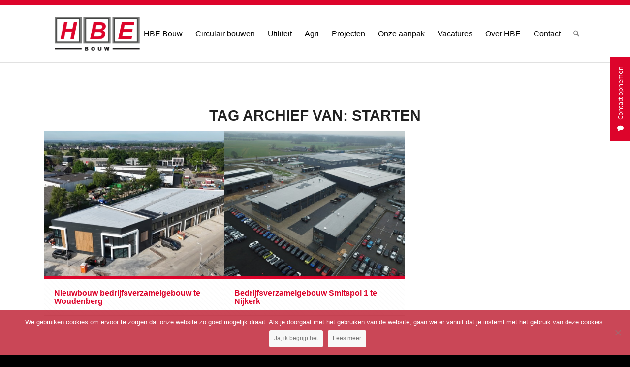

--- FILE ---
content_type: text/html; charset=UTF-8
request_url: https://www.hbebouw.nl/tag/starten/
body_size: 17442
content:
<!DOCTYPE html>
<html lang="nl-NL" class="html_stretched responsive av-preloader-disabled  html_header_top html_logo_left html_main_nav_header html_menu_right html_large html_header_sticky html_header_shrinking html_mobile_menu_tablet html_header_searchicon html_content_align_center html_header_unstick_top_disabled html_header_stretch_disabled html_av-overlay-side html_av-overlay-side-classic html_av-submenu-noclone html_entry_id_4878 av-cookies-no-cookie-consent av-no-preview av-default-lightbox html_text_menu_active av-mobile-menu-switch-default">
<head>
<meta charset="UTF-8" />


<!-- mobile setting -->
<meta name="viewport" content="width=device-width, initial-scale=1">

<!-- Scripts/CSS and wp_head hook -->
<meta name='robots' content='index, follow, max-image-preview:large, max-snippet:-1, max-video-preview:-1' />

<!-- Google Tag Manager for WordPress by gtm4wp.com -->
<script data-cfasync="false" data-pagespeed-no-defer>
	var gtm4wp_datalayer_name = "dataLayer";
	var dataLayer = dataLayer || [];
</script>
<!-- End Google Tag Manager for WordPress by gtm4wp.com -->
	<!-- This site is optimized with the Yoast SEO plugin v26.8 - https://yoast.com/product/yoast-seo-wordpress/ -->
	<title>starten Archives - HBE Bouw - Ede | Circulair | Utiliteit | Agri</title>
	<link rel="canonical" href="https://www.hbebouw.nl/tag/starten/" />
	<meta property="og:locale" content="nl_NL" />
	<meta property="og:type" content="article" />
	<meta property="og:title" content="starten Archives - HBE Bouw - Ede | Circulair | Utiliteit | Agri" />
	<meta property="og:url" content="https://www.hbebouw.nl/tag/starten/" />
	<meta property="og:site_name" content="HBE Bouw - Ede | Circulair | Utiliteit | Agri" />
	<meta name="twitter:card" content="summary_large_image" />
	<script type="application/ld+json" class="yoast-schema-graph">{"@context":"https://schema.org","@graph":[{"@type":"CollectionPage","@id":"https://www.hbebouw.nl/tag/starten/","url":"https://www.hbebouw.nl/tag/starten/","name":"starten Archives - HBE Bouw - Ede | Circulair | Utiliteit | Agri","isPartOf":{"@id":"https://www.hbebouw.nl/#website"},"primaryImageOfPage":{"@id":"https://www.hbebouw.nl/tag/starten/#primaryimage"},"image":{"@id":"https://www.hbebouw.nl/tag/starten/#primaryimage"},"thumbnailUrl":"https://www.hbebouw.nl/wp-content/uploads/2025/05/De-Nort-bedrijfsverzamelgebouw-Woudenberg-3.jpg","breadcrumb":{"@id":"https://www.hbebouw.nl/tag/starten/#breadcrumb"},"inLanguage":"nl-NL"},{"@type":"ImageObject","inLanguage":"nl-NL","@id":"https://www.hbebouw.nl/tag/starten/#primaryimage","url":"https://www.hbebouw.nl/wp-content/uploads/2025/05/De-Nort-bedrijfsverzamelgebouw-Woudenberg-3.jpg","contentUrl":"https://www.hbebouw.nl/wp-content/uploads/2025/05/De-Nort-bedrijfsverzamelgebouw-Woudenberg-3.jpg","width":1920,"height":1080,"caption":"Woudenberg bedrijfsunits"},{"@type":"BreadcrumbList","@id":"https://www.hbebouw.nl/tag/starten/#breadcrumb","itemListElement":[{"@type":"ListItem","position":1,"name":"Home","item":"https://www.hbebouw.nl/"},{"@type":"ListItem","position":2,"name":"starten"}]},{"@type":"WebSite","@id":"https://www.hbebouw.nl/#website","url":"https://www.hbebouw.nl/","name":"HBE Bouw - Ede | Circulair | Utiliteit | Agri","description":"Snel, betrouwbaar en een goede prijs","publisher":{"@id":"https://www.hbebouw.nl/#organization"},"potentialAction":[{"@type":"SearchAction","target":{"@type":"EntryPoint","urlTemplate":"https://www.hbebouw.nl/?s={search_term_string}"},"query-input":{"@type":"PropertyValueSpecification","valueRequired":true,"valueName":"search_term_string"}}],"inLanguage":"nl-NL"},{"@type":"Organization","@id":"https://www.hbebouw.nl/#organization","name":"HBE Bouw - Ede | Circulair | Utiliteit | Agri","url":"https://www.hbebouw.nl/","logo":{"@type":"ImageObject","inLanguage":"nl-NL","@id":"https://www.hbebouw.nl/#/schema/logo/image/","url":"https://www.hbebouw.nl/wp-content/uploads/2017/10/logo-hbe.png","contentUrl":"https://www.hbebouw.nl/wp-content/uploads/2017/10/logo-hbe.png","width":221,"height":120,"caption":"HBE Bouw - Ede | Circulair | Utiliteit | Agri"},"image":{"@id":"https://www.hbebouw.nl/#/schema/logo/image/"}}]}</script>
	<!-- / Yoast SEO plugin. -->


<link rel='dns-prefetch' href='//maxcdn.bootstrapcdn.com' />

<!-- google webfont font replacement -->

			<script defer src="[data-uri]"></script>
			<style id='wp-img-auto-sizes-contain-inline-css' type='text/css'>
img:is([sizes=auto i],[sizes^="auto," i]){contain-intrinsic-size:3000px 1500px}
/*# sourceURL=wp-img-auto-sizes-contain-inline-css */
</style>
<link rel='stylesheet' id='avia-grid-css' href='https://www.hbebouw.nl/wp-content/cache/autoptimize/css/autoptimize_single_c923986f264dfaa53264fe9f68f83beb.css?ver=7.1.3' type='text/css' media='all' />
<link rel='stylesheet' id='avia-base-css' href='https://www.hbebouw.nl/wp-content/cache/autoptimize/css/autoptimize_single_84324b063f3ddeedd64b466ef427dd66.css?ver=7.1.3' type='text/css' media='all' />
<link rel='stylesheet' id='avia-layout-css' href='https://www.hbebouw.nl/wp-content/cache/autoptimize/css/autoptimize_single_9859090fb82c1952b0bfc1551fbed800.css?ver=7.1.3' type='text/css' media='all' />
<link rel='stylesheet' id='avia-module-blog-css' href='https://www.hbebouw.nl/wp-content/cache/autoptimize/css/autoptimize_single_7728cf84642e4e7a6a35801ffd80fc86.css?ver=7.1.3' type='text/css' media='all' />
<link rel='stylesheet' id='avia-module-postslider-css' href='https://www.hbebouw.nl/wp-content/cache/autoptimize/css/autoptimize_single_e2099bfcea47971bb4c7f9d3b9565a5d.css?ver=7.1.3' type='text/css' media='all' />
<link rel='stylesheet' id='avia-module-button-css' href='https://www.hbebouw.nl/wp-content/cache/autoptimize/css/autoptimize_single_ed736577f2fded81dfdb97d9a18ed401.css?ver=7.1.3' type='text/css' media='all' />
<link rel='stylesheet' id='avia-module-button-fullwidth-css' href='https://www.hbebouw.nl/wp-content/cache/autoptimize/css/autoptimize_single_79637ba10c42e031cf783e948f959f7f.css?ver=7.1.3' type='text/css' media='all' />
<link rel='stylesheet' id='avia-module-comments-css' href='https://www.hbebouw.nl/wp-content/cache/autoptimize/css/autoptimize_single_5bbf3ee9aaed957bec384aa668f1c0b5.css?ver=7.1.3' type='text/css' media='all' />
<link rel='stylesheet' id='avia-module-slideshow-css' href='https://www.hbebouw.nl/wp-content/cache/autoptimize/css/autoptimize_single_1550270bc4b280b733dc705d223f895e.css?ver=7.1.3' type='text/css' media='all' />
<link rel='stylesheet' id='avia-module-gallery-css' href='https://www.hbebouw.nl/wp-content/cache/autoptimize/css/autoptimize_single_ae86174880f35f672f188cb78e4dc5bb.css?ver=7.1.3' type='text/css' media='all' />
<link rel='stylesheet' id='avia-module-maps-css' href='https://www.hbebouw.nl/wp-content/cache/autoptimize/css/autoptimize_single_f75ffd0986745561f1623bba185a6f53.css?ver=7.1.3' type='text/css' media='all' />
<link rel='stylesheet' id='avia-module-gridrow-css' href='https://www.hbebouw.nl/wp-content/cache/autoptimize/css/autoptimize_single_1e01017296f42c31721612d90e74ae7b.css?ver=7.1.3' type='text/css' media='all' />
<link rel='stylesheet' id='avia-module-heading-css' href='https://www.hbebouw.nl/wp-content/cache/autoptimize/css/autoptimize_single_dd4f3732261a802523f21ad98528b87c.css?ver=7.1.3' type='text/css' media='all' />
<link rel='stylesheet' id='avia-module-hr-css' href='https://www.hbebouw.nl/wp-content/cache/autoptimize/css/autoptimize_single_fb207c527718b44b4ddc0afa9569a47f.css?ver=7.1.3' type='text/css' media='all' />
<link rel='stylesheet' id='avia-module-icon-css' href='https://www.hbebouw.nl/wp-content/cache/autoptimize/css/autoptimize_single_59d2f3dc7c9f3b987918f6432bf4d1b2.css?ver=7.1.3' type='text/css' media='all' />
<link rel='stylesheet' id='avia-module-iconlist-css' href='https://www.hbebouw.nl/wp-content/cache/autoptimize/css/autoptimize_single_1f411f02e1e72dce05b46ee8e78585d3.css?ver=7.1.3' type='text/css' media='all' />
<link rel='stylesheet' id='avia-module-image-css' href='https://www.hbebouw.nl/wp-content/cache/autoptimize/css/autoptimize_single_0f8067588d3b455c40342236d81fb7ca.css?ver=7.1.3' type='text/css' media='all' />
<link rel='stylesheet' id='avia-module-slideshow-contentpartner-css' href='https://www.hbebouw.nl/wp-content/cache/autoptimize/css/autoptimize_single_2cf3aea4cab15ad98dcfce859470c189.css?ver=7.1.3' type='text/css' media='all' />
<link rel='stylesheet' id='avia-module-portfolio-css' href='https://www.hbebouw.nl/wp-content/cache/autoptimize/css/autoptimize_single_05eb907a1c36012a0b88d36a54e40b9e.css?ver=7.1.3' type='text/css' media='all' />
<link rel='stylesheet' id='avia-module-social-css' href='https://www.hbebouw.nl/wp-content/cache/autoptimize/css/autoptimize_single_f3b377ca61f3bed8f753fc5d2cc7cb2a.css?ver=7.1.3' type='text/css' media='all' />
<link rel='stylesheet' id='avia-module-tabsection-css' href='https://www.hbebouw.nl/wp-content/cache/autoptimize/css/autoptimize_single_f509c05dd4fe2dd1b15c6cb58759aad6.css?ver=7.1.3' type='text/css' media='all' />
<link rel='stylesheet' id='avia-module-tabs-css' href='https://www.hbebouw.nl/wp-content/cache/autoptimize/css/autoptimize_single_325f8fe186bc1921a8eb85235049a55c.css?ver=7.1.3' type='text/css' media='all' />
<link rel='stylesheet' id='avia-module-timeline-css' href='https://www.hbebouw.nl/wp-content/cache/autoptimize/css/autoptimize_single_32e81f734004dae62a8e2302c750e3df.css?ver=7.1.3' type='text/css' media='all' />
<link rel='stylesheet' id='avia-module-video-css' href='https://www.hbebouw.nl/wp-content/cache/autoptimize/css/autoptimize_single_4029f35be23eb9b06ae9d80d9281e374.css?ver=7.1.3' type='text/css' media='all' />
<style id='wp-emoji-styles-inline-css' type='text/css'>

	img.wp-smiley, img.emoji {
		display: inline !important;
		border: none !important;
		box-shadow: none !important;
		height: 1em !important;
		width: 1em !important;
		margin: 0 0.07em !important;
		vertical-align: -0.1em !important;
		background: none !important;
		padding: 0 !important;
	}
/*# sourceURL=wp-emoji-styles-inline-css */
</style>
<style id='wp-block-library-inline-css' type='text/css'>
:root{--wp-block-synced-color:#7a00df;--wp-block-synced-color--rgb:122,0,223;--wp-bound-block-color:var(--wp-block-synced-color);--wp-editor-canvas-background:#ddd;--wp-admin-theme-color:#007cba;--wp-admin-theme-color--rgb:0,124,186;--wp-admin-theme-color-darker-10:#006ba1;--wp-admin-theme-color-darker-10--rgb:0,107,160.5;--wp-admin-theme-color-darker-20:#005a87;--wp-admin-theme-color-darker-20--rgb:0,90,135;--wp-admin-border-width-focus:2px}@media (min-resolution:192dpi){:root{--wp-admin-border-width-focus:1.5px}}.wp-element-button{cursor:pointer}:root .has-very-light-gray-background-color{background-color:#eee}:root .has-very-dark-gray-background-color{background-color:#313131}:root .has-very-light-gray-color{color:#eee}:root .has-very-dark-gray-color{color:#313131}:root .has-vivid-green-cyan-to-vivid-cyan-blue-gradient-background{background:linear-gradient(135deg,#00d084,#0693e3)}:root .has-purple-crush-gradient-background{background:linear-gradient(135deg,#34e2e4,#4721fb 50%,#ab1dfe)}:root .has-hazy-dawn-gradient-background{background:linear-gradient(135deg,#faaca8,#dad0ec)}:root .has-subdued-olive-gradient-background{background:linear-gradient(135deg,#fafae1,#67a671)}:root .has-atomic-cream-gradient-background{background:linear-gradient(135deg,#fdd79a,#004a59)}:root .has-nightshade-gradient-background{background:linear-gradient(135deg,#330968,#31cdcf)}:root .has-midnight-gradient-background{background:linear-gradient(135deg,#020381,#2874fc)}:root{--wp--preset--font-size--normal:16px;--wp--preset--font-size--huge:42px}.has-regular-font-size{font-size:1em}.has-larger-font-size{font-size:2.625em}.has-normal-font-size{font-size:var(--wp--preset--font-size--normal)}.has-huge-font-size{font-size:var(--wp--preset--font-size--huge)}.has-text-align-center{text-align:center}.has-text-align-left{text-align:left}.has-text-align-right{text-align:right}.has-fit-text{white-space:nowrap!important}#end-resizable-editor-section{display:none}.aligncenter{clear:both}.items-justified-left{justify-content:flex-start}.items-justified-center{justify-content:center}.items-justified-right{justify-content:flex-end}.items-justified-space-between{justify-content:space-between}.screen-reader-text{border:0;clip-path:inset(50%);height:1px;margin:-1px;overflow:hidden;padding:0;position:absolute;width:1px;word-wrap:normal!important}.screen-reader-text:focus{background-color:#ddd;clip-path:none;color:#444;display:block;font-size:1em;height:auto;left:5px;line-height:normal;padding:15px 23px 14px;text-decoration:none;top:5px;width:auto;z-index:100000}html :where(.has-border-color){border-style:solid}html :where([style*=border-top-color]){border-top-style:solid}html :where([style*=border-right-color]){border-right-style:solid}html :where([style*=border-bottom-color]){border-bottom-style:solid}html :where([style*=border-left-color]){border-left-style:solid}html :where([style*=border-width]){border-style:solid}html :where([style*=border-top-width]){border-top-style:solid}html :where([style*=border-right-width]){border-right-style:solid}html :where([style*=border-bottom-width]){border-bottom-style:solid}html :where([style*=border-left-width]){border-left-style:solid}html :where(img[class*=wp-image-]){height:auto;max-width:100%}:where(figure){margin:0 0 1em}html :where(.is-position-sticky){--wp-admin--admin-bar--position-offset:var(--wp-admin--admin-bar--height,0px)}@media screen and (max-width:600px){html :where(.is-position-sticky){--wp-admin--admin-bar--position-offset:0px}}

/*# sourceURL=wp-block-library-inline-css */
</style><style id='global-styles-inline-css' type='text/css'>
:root{--wp--preset--aspect-ratio--square: 1;--wp--preset--aspect-ratio--4-3: 4/3;--wp--preset--aspect-ratio--3-4: 3/4;--wp--preset--aspect-ratio--3-2: 3/2;--wp--preset--aspect-ratio--2-3: 2/3;--wp--preset--aspect-ratio--16-9: 16/9;--wp--preset--aspect-ratio--9-16: 9/16;--wp--preset--color--black: #000000;--wp--preset--color--cyan-bluish-gray: #abb8c3;--wp--preset--color--white: #ffffff;--wp--preset--color--pale-pink: #f78da7;--wp--preset--color--vivid-red: #cf2e2e;--wp--preset--color--luminous-vivid-orange: #ff6900;--wp--preset--color--luminous-vivid-amber: #fcb900;--wp--preset--color--light-green-cyan: #7bdcb5;--wp--preset--color--vivid-green-cyan: #00d084;--wp--preset--color--pale-cyan-blue: #8ed1fc;--wp--preset--color--vivid-cyan-blue: #0693e3;--wp--preset--color--vivid-purple: #9b51e0;--wp--preset--color--metallic-red: #b02b2c;--wp--preset--color--maximum-yellow-red: #edae44;--wp--preset--color--yellow-sun: #eeee22;--wp--preset--color--palm-leaf: #83a846;--wp--preset--color--aero: #7bb0e7;--wp--preset--color--old-lavender: #745f7e;--wp--preset--color--steel-teal: #5f8789;--wp--preset--color--raspberry-pink: #d65799;--wp--preset--color--medium-turquoise: #4ecac2;--wp--preset--gradient--vivid-cyan-blue-to-vivid-purple: linear-gradient(135deg,rgb(6,147,227) 0%,rgb(155,81,224) 100%);--wp--preset--gradient--light-green-cyan-to-vivid-green-cyan: linear-gradient(135deg,rgb(122,220,180) 0%,rgb(0,208,130) 100%);--wp--preset--gradient--luminous-vivid-amber-to-luminous-vivid-orange: linear-gradient(135deg,rgb(252,185,0) 0%,rgb(255,105,0) 100%);--wp--preset--gradient--luminous-vivid-orange-to-vivid-red: linear-gradient(135deg,rgb(255,105,0) 0%,rgb(207,46,46) 100%);--wp--preset--gradient--very-light-gray-to-cyan-bluish-gray: linear-gradient(135deg,rgb(238,238,238) 0%,rgb(169,184,195) 100%);--wp--preset--gradient--cool-to-warm-spectrum: linear-gradient(135deg,rgb(74,234,220) 0%,rgb(151,120,209) 20%,rgb(207,42,186) 40%,rgb(238,44,130) 60%,rgb(251,105,98) 80%,rgb(254,248,76) 100%);--wp--preset--gradient--blush-light-purple: linear-gradient(135deg,rgb(255,206,236) 0%,rgb(152,150,240) 100%);--wp--preset--gradient--blush-bordeaux: linear-gradient(135deg,rgb(254,205,165) 0%,rgb(254,45,45) 50%,rgb(107,0,62) 100%);--wp--preset--gradient--luminous-dusk: linear-gradient(135deg,rgb(255,203,112) 0%,rgb(199,81,192) 50%,rgb(65,88,208) 100%);--wp--preset--gradient--pale-ocean: linear-gradient(135deg,rgb(255,245,203) 0%,rgb(182,227,212) 50%,rgb(51,167,181) 100%);--wp--preset--gradient--electric-grass: linear-gradient(135deg,rgb(202,248,128) 0%,rgb(113,206,126) 100%);--wp--preset--gradient--midnight: linear-gradient(135deg,rgb(2,3,129) 0%,rgb(40,116,252) 100%);--wp--preset--font-size--small: 1rem;--wp--preset--font-size--medium: 1.125rem;--wp--preset--font-size--large: 1.75rem;--wp--preset--font-size--x-large: clamp(1.75rem, 3vw, 2.25rem);--wp--preset--spacing--20: 0.44rem;--wp--preset--spacing--30: 0.67rem;--wp--preset--spacing--40: 1rem;--wp--preset--spacing--50: 1.5rem;--wp--preset--spacing--60: 2.25rem;--wp--preset--spacing--70: 3.38rem;--wp--preset--spacing--80: 5.06rem;--wp--preset--shadow--natural: 6px 6px 9px rgba(0, 0, 0, 0.2);--wp--preset--shadow--deep: 12px 12px 50px rgba(0, 0, 0, 0.4);--wp--preset--shadow--sharp: 6px 6px 0px rgba(0, 0, 0, 0.2);--wp--preset--shadow--outlined: 6px 6px 0px -3px rgb(255, 255, 255), 6px 6px rgb(0, 0, 0);--wp--preset--shadow--crisp: 6px 6px 0px rgb(0, 0, 0);}:root { --wp--style--global--content-size: 800px;--wp--style--global--wide-size: 1130px; }:where(body) { margin: 0; }.wp-site-blocks > .alignleft { float: left; margin-right: 2em; }.wp-site-blocks > .alignright { float: right; margin-left: 2em; }.wp-site-blocks > .aligncenter { justify-content: center; margin-left: auto; margin-right: auto; }:where(.is-layout-flex){gap: 0.5em;}:where(.is-layout-grid){gap: 0.5em;}.is-layout-flow > .alignleft{float: left;margin-inline-start: 0;margin-inline-end: 2em;}.is-layout-flow > .alignright{float: right;margin-inline-start: 2em;margin-inline-end: 0;}.is-layout-flow > .aligncenter{margin-left: auto !important;margin-right: auto !important;}.is-layout-constrained > .alignleft{float: left;margin-inline-start: 0;margin-inline-end: 2em;}.is-layout-constrained > .alignright{float: right;margin-inline-start: 2em;margin-inline-end: 0;}.is-layout-constrained > .aligncenter{margin-left: auto !important;margin-right: auto !important;}.is-layout-constrained > :where(:not(.alignleft):not(.alignright):not(.alignfull)){max-width: var(--wp--style--global--content-size);margin-left: auto !important;margin-right: auto !important;}.is-layout-constrained > .alignwide{max-width: var(--wp--style--global--wide-size);}body .is-layout-flex{display: flex;}.is-layout-flex{flex-wrap: wrap;align-items: center;}.is-layout-flex > :is(*, div){margin: 0;}body .is-layout-grid{display: grid;}.is-layout-grid > :is(*, div){margin: 0;}body{padding-top: 0px;padding-right: 0px;padding-bottom: 0px;padding-left: 0px;}a:where(:not(.wp-element-button)){text-decoration: underline;}:root :where(.wp-element-button, .wp-block-button__link){background-color: #32373c;border-width: 0;color: #fff;font-family: inherit;font-size: inherit;font-style: inherit;font-weight: inherit;letter-spacing: inherit;line-height: inherit;padding-top: calc(0.667em + 2px);padding-right: calc(1.333em + 2px);padding-bottom: calc(0.667em + 2px);padding-left: calc(1.333em + 2px);text-decoration: none;text-transform: inherit;}.has-black-color{color: var(--wp--preset--color--black) !important;}.has-cyan-bluish-gray-color{color: var(--wp--preset--color--cyan-bluish-gray) !important;}.has-white-color{color: var(--wp--preset--color--white) !important;}.has-pale-pink-color{color: var(--wp--preset--color--pale-pink) !important;}.has-vivid-red-color{color: var(--wp--preset--color--vivid-red) !important;}.has-luminous-vivid-orange-color{color: var(--wp--preset--color--luminous-vivid-orange) !important;}.has-luminous-vivid-amber-color{color: var(--wp--preset--color--luminous-vivid-amber) !important;}.has-light-green-cyan-color{color: var(--wp--preset--color--light-green-cyan) !important;}.has-vivid-green-cyan-color{color: var(--wp--preset--color--vivid-green-cyan) !important;}.has-pale-cyan-blue-color{color: var(--wp--preset--color--pale-cyan-blue) !important;}.has-vivid-cyan-blue-color{color: var(--wp--preset--color--vivid-cyan-blue) !important;}.has-vivid-purple-color{color: var(--wp--preset--color--vivid-purple) !important;}.has-metallic-red-color{color: var(--wp--preset--color--metallic-red) !important;}.has-maximum-yellow-red-color{color: var(--wp--preset--color--maximum-yellow-red) !important;}.has-yellow-sun-color{color: var(--wp--preset--color--yellow-sun) !important;}.has-palm-leaf-color{color: var(--wp--preset--color--palm-leaf) !important;}.has-aero-color{color: var(--wp--preset--color--aero) !important;}.has-old-lavender-color{color: var(--wp--preset--color--old-lavender) !important;}.has-steel-teal-color{color: var(--wp--preset--color--steel-teal) !important;}.has-raspberry-pink-color{color: var(--wp--preset--color--raspberry-pink) !important;}.has-medium-turquoise-color{color: var(--wp--preset--color--medium-turquoise) !important;}.has-black-background-color{background-color: var(--wp--preset--color--black) !important;}.has-cyan-bluish-gray-background-color{background-color: var(--wp--preset--color--cyan-bluish-gray) !important;}.has-white-background-color{background-color: var(--wp--preset--color--white) !important;}.has-pale-pink-background-color{background-color: var(--wp--preset--color--pale-pink) !important;}.has-vivid-red-background-color{background-color: var(--wp--preset--color--vivid-red) !important;}.has-luminous-vivid-orange-background-color{background-color: var(--wp--preset--color--luminous-vivid-orange) !important;}.has-luminous-vivid-amber-background-color{background-color: var(--wp--preset--color--luminous-vivid-amber) !important;}.has-light-green-cyan-background-color{background-color: var(--wp--preset--color--light-green-cyan) !important;}.has-vivid-green-cyan-background-color{background-color: var(--wp--preset--color--vivid-green-cyan) !important;}.has-pale-cyan-blue-background-color{background-color: var(--wp--preset--color--pale-cyan-blue) !important;}.has-vivid-cyan-blue-background-color{background-color: var(--wp--preset--color--vivid-cyan-blue) !important;}.has-vivid-purple-background-color{background-color: var(--wp--preset--color--vivid-purple) !important;}.has-metallic-red-background-color{background-color: var(--wp--preset--color--metallic-red) !important;}.has-maximum-yellow-red-background-color{background-color: var(--wp--preset--color--maximum-yellow-red) !important;}.has-yellow-sun-background-color{background-color: var(--wp--preset--color--yellow-sun) !important;}.has-palm-leaf-background-color{background-color: var(--wp--preset--color--palm-leaf) !important;}.has-aero-background-color{background-color: var(--wp--preset--color--aero) !important;}.has-old-lavender-background-color{background-color: var(--wp--preset--color--old-lavender) !important;}.has-steel-teal-background-color{background-color: var(--wp--preset--color--steel-teal) !important;}.has-raspberry-pink-background-color{background-color: var(--wp--preset--color--raspberry-pink) !important;}.has-medium-turquoise-background-color{background-color: var(--wp--preset--color--medium-turquoise) !important;}.has-black-border-color{border-color: var(--wp--preset--color--black) !important;}.has-cyan-bluish-gray-border-color{border-color: var(--wp--preset--color--cyan-bluish-gray) !important;}.has-white-border-color{border-color: var(--wp--preset--color--white) !important;}.has-pale-pink-border-color{border-color: var(--wp--preset--color--pale-pink) !important;}.has-vivid-red-border-color{border-color: var(--wp--preset--color--vivid-red) !important;}.has-luminous-vivid-orange-border-color{border-color: var(--wp--preset--color--luminous-vivid-orange) !important;}.has-luminous-vivid-amber-border-color{border-color: var(--wp--preset--color--luminous-vivid-amber) !important;}.has-light-green-cyan-border-color{border-color: var(--wp--preset--color--light-green-cyan) !important;}.has-vivid-green-cyan-border-color{border-color: var(--wp--preset--color--vivid-green-cyan) !important;}.has-pale-cyan-blue-border-color{border-color: var(--wp--preset--color--pale-cyan-blue) !important;}.has-vivid-cyan-blue-border-color{border-color: var(--wp--preset--color--vivid-cyan-blue) !important;}.has-vivid-purple-border-color{border-color: var(--wp--preset--color--vivid-purple) !important;}.has-metallic-red-border-color{border-color: var(--wp--preset--color--metallic-red) !important;}.has-maximum-yellow-red-border-color{border-color: var(--wp--preset--color--maximum-yellow-red) !important;}.has-yellow-sun-border-color{border-color: var(--wp--preset--color--yellow-sun) !important;}.has-palm-leaf-border-color{border-color: var(--wp--preset--color--palm-leaf) !important;}.has-aero-border-color{border-color: var(--wp--preset--color--aero) !important;}.has-old-lavender-border-color{border-color: var(--wp--preset--color--old-lavender) !important;}.has-steel-teal-border-color{border-color: var(--wp--preset--color--steel-teal) !important;}.has-raspberry-pink-border-color{border-color: var(--wp--preset--color--raspberry-pink) !important;}.has-medium-turquoise-border-color{border-color: var(--wp--preset--color--medium-turquoise) !important;}.has-vivid-cyan-blue-to-vivid-purple-gradient-background{background: var(--wp--preset--gradient--vivid-cyan-blue-to-vivid-purple) !important;}.has-light-green-cyan-to-vivid-green-cyan-gradient-background{background: var(--wp--preset--gradient--light-green-cyan-to-vivid-green-cyan) !important;}.has-luminous-vivid-amber-to-luminous-vivid-orange-gradient-background{background: var(--wp--preset--gradient--luminous-vivid-amber-to-luminous-vivid-orange) !important;}.has-luminous-vivid-orange-to-vivid-red-gradient-background{background: var(--wp--preset--gradient--luminous-vivid-orange-to-vivid-red) !important;}.has-very-light-gray-to-cyan-bluish-gray-gradient-background{background: var(--wp--preset--gradient--very-light-gray-to-cyan-bluish-gray) !important;}.has-cool-to-warm-spectrum-gradient-background{background: var(--wp--preset--gradient--cool-to-warm-spectrum) !important;}.has-blush-light-purple-gradient-background{background: var(--wp--preset--gradient--blush-light-purple) !important;}.has-blush-bordeaux-gradient-background{background: var(--wp--preset--gradient--blush-bordeaux) !important;}.has-luminous-dusk-gradient-background{background: var(--wp--preset--gradient--luminous-dusk) !important;}.has-pale-ocean-gradient-background{background: var(--wp--preset--gradient--pale-ocean) !important;}.has-electric-grass-gradient-background{background: var(--wp--preset--gradient--electric-grass) !important;}.has-midnight-gradient-background{background: var(--wp--preset--gradient--midnight) !important;}.has-small-font-size{font-size: var(--wp--preset--font-size--small) !important;}.has-medium-font-size{font-size: var(--wp--preset--font-size--medium) !important;}.has-large-font-size{font-size: var(--wp--preset--font-size--large) !important;}.has-x-large-font-size{font-size: var(--wp--preset--font-size--x-large) !important;}
/*# sourceURL=global-styles-inline-css */
</style>

<link rel='stylesheet' id='cookie-notice-front-css' href='https://www.hbebouw.nl/wp-content/plugins/cookie-notice/css/front.min.css?ver=2.5.11' type='text/css' media='all' />
<link rel='stylesheet' id='page-list-style-css' href='https://www.hbebouw.nl/wp-content/cache/autoptimize/css/autoptimize_single_61f683fdd4f04240088e9f0b823bd21e.css?ver=5.9' type='text/css' media='all' />
<link rel='stylesheet' id='font-awesome-css' href='//maxcdn.bootstrapcdn.com/font-awesome/4.7.0/css/font-awesome.min.css?ver=6.9' type='text/css' media='all' />
<link rel='stylesheet' id='avia-scs-css' href='https://www.hbebouw.nl/wp-content/cache/autoptimize/css/autoptimize_single_0b8524c2316eed758ac28814c99caaa8.css?ver=7.1.3' type='text/css' media='all' />
<link rel='stylesheet' id='avia-fold-unfold-css' href='https://www.hbebouw.nl/wp-content/cache/autoptimize/css/autoptimize_single_8d5e91a519eb626b9afc723d155fc111.css?ver=7.1.3' type='text/css' media='all' />
<link rel='stylesheet' id='avia-popup-css-css' href='https://www.hbebouw.nl/wp-content/themes/enfold/js/aviapopup/magnific-popup.min.css?ver=7.1.3' type='text/css' media='screen' />
<link rel='stylesheet' id='avia-lightbox-css' href='https://www.hbebouw.nl/wp-content/cache/autoptimize/css/autoptimize_single_64f3681107a2810a452747210c7df21a.css?ver=7.1.3' type='text/css' media='screen' />
<link rel='stylesheet' id='avia-widget-css-css' href='https://www.hbebouw.nl/wp-content/cache/autoptimize/css/autoptimize_single_f5c3cb513289b0349974df92b6a7bd7a.css?ver=7.1.3' type='text/css' media='screen' />
<link rel='stylesheet' id='avia-dynamic-css' href='https://www.hbebouw.nl/wp-content/cache/autoptimize/css/autoptimize_single_76316f11d2821093d9faf92cbd98d9dd.css?ver=696f97256e83e' type='text/css' media='all' />
<link rel='stylesheet' id='avia-custom-css' href='https://www.hbebouw.nl/wp-content/themes/enfold/css/custom.css?ver=7.1.3' type='text/css' media='all' />
<link rel='stylesheet' id='enfold-child-stylesheet-css' href='https://www.hbebouw.nl/wp-content/cache/autoptimize/css/autoptimize_single_b717f33e35372095ce0dd63bdbed75cb.css?ver=1.0.3' type='text/css' media='all' />
<link rel='stylesheet' id='avia-gravity-css' href='https://www.hbebouw.nl/wp-content/cache/autoptimize/css/autoptimize_single_024c2a45e73d71a93f54a3e60878949a.css?ver=7.1.3' type='text/css' media='screen' />
<link rel='stylesheet' id='avia-single-post-4878-css' href='https://www.hbebouw.nl/wp-content/cache/autoptimize/css/autoptimize_single_175b222efeb4524441fdfcce99b60ac9.css?ver=ver-1768922125' type='text/css' media='all' />
<script type="text/javascript" src="https://www.hbebouw.nl/wp-includes/js/jquery/jquery.min.js?ver=3.7.1" id="jquery-core-js"></script>
<script defer type="text/javascript" src="https://www.hbebouw.nl/wp-includes/js/jquery/jquery-migrate.min.js?ver=3.4.1" id="jquery-migrate-js"></script>
<script defer id="cookie-notice-front-js-before" src="[data-uri]"></script>
<script defer type="text/javascript" src="https://www.hbebouw.nl/wp-content/plugins/cookie-notice/js/front.min.js?ver=2.5.11" id="cookie-notice-front-js"></script>
<script defer type="text/javascript" src="https://www.hbebouw.nl/wp-content/cache/autoptimize/js/autoptimize_single_871d160e01f26892da9b167c259dd48a.js?ver=7.1.3" id="avia-js-js"></script>
<script defer type="text/javascript" src="https://www.hbebouw.nl/wp-content/cache/autoptimize/js/autoptimize_single_e96846193549df893ebe4d182543230a.js?ver=7.1.3" id="avia-compat-js"></script>
<link rel="https://api.w.org/" href="https://www.hbebouw.nl/wp-json/" /><link rel="alternate" title="JSON" type="application/json" href="https://www.hbebouw.nl/wp-json/wp/v2/tags/326" /><link rel="EditURI" type="application/rsd+xml" title="RSD" href="https://www.hbebouw.nl/xmlrpc.php?rsd" />
<meta name="generator" content="WordPress 6.9" />
<!-- Stream WordPress user activity plugin v4.1.1 -->

<!-- Google Tag Manager for WordPress by gtm4wp.com -->
<!-- GTM Container placement set to automatic -->
<script data-cfasync="false" data-pagespeed-no-defer type="text/javascript">
	var dataLayer_content = {"pagePostType":"portfolio","pagePostType2":"tag-portfolio"};
	dataLayer.push( dataLayer_content );
</script>
<script data-cfasync="false" data-pagespeed-no-defer type="text/javascript">
(function(w,d,s,l,i){w[l]=w[l]||[];w[l].push({'gtm.start':
new Date().getTime(),event:'gtm.js'});var f=d.getElementsByTagName(s)[0],
j=d.createElement(s),dl=l!='dataLayer'?'&l='+l:'';j.async=true;j.src=
'//www.googletagmanager.com/gtm.js?id='+i+dl;f.parentNode.insertBefore(j,f);
})(window,document,'script','dataLayer','GTM-TMCNCZWL');
</script>
<!-- End Google Tag Manager for WordPress by gtm4wp.com -->

<!--[if lt IE 9]><script src="https://www.hbebouw.nl/wp-content/themes/enfold/js/html5shiv.js"></script><![endif]--><link rel="profile" href="https://gmpg.org/xfn/11" />
<link rel="alternate" type="application/rss+xml" title="HBE Bouw - Ede | Circulair | Utiliteit | Agri RSS2 Feed" href="https://www.hbebouw.nl/feed/" />
<link rel="pingback" href="https://www.hbebouw.nl/xmlrpc.php" />
<style type="text/css">.recentcomments a{display:inline !important;padding:0 !important;margin:0 !important;}</style><noscript><style>.lazyload[data-src]{display:none !important;}</style></noscript><style>.lazyload{background-image:none !important;}.lazyload:before{background-image:none !important;}</style><style>.wp-block-gallery.is-cropped .blocks-gallery-item picture{height:100%;width:100%;}</style><style type="text/css">
		@font-face {font-family: 'entypo-fontello-enfold'; font-weight: normal; font-style: normal; font-display: auto;
		src: url('https://www.hbebouw.nl/wp-content/themes/enfold/config-templatebuilder/avia-template-builder/assets/fonts/entypo-fontello-enfold/entypo-fontello-enfold.woff2') format('woff2'),
		url('https://www.hbebouw.nl/wp-content/themes/enfold/config-templatebuilder/avia-template-builder/assets/fonts/entypo-fontello-enfold/entypo-fontello-enfold.woff') format('woff'),
		url('https://www.hbebouw.nl/wp-content/themes/enfold/config-templatebuilder/avia-template-builder/assets/fonts/entypo-fontello-enfold/entypo-fontello-enfold.ttf') format('truetype'),
		url('https://www.hbebouw.nl/wp-content/themes/enfold/config-templatebuilder/avia-template-builder/assets/fonts/entypo-fontello-enfold/entypo-fontello-enfold.svg#entypo-fontello-enfold') format('svg'),
		url('https://www.hbebouw.nl/wp-content/themes/enfold/config-templatebuilder/avia-template-builder/assets/fonts/entypo-fontello-enfold/entypo-fontello-enfold.eot'),
		url('https://www.hbebouw.nl/wp-content/themes/enfold/config-templatebuilder/avia-template-builder/assets/fonts/entypo-fontello-enfold/entypo-fontello-enfold.eot?#iefix') format('embedded-opentype');
		}

		#top .avia-font-entypo-fontello-enfold, body .avia-font-entypo-fontello-enfold, html body [data-av_iconfont='entypo-fontello-enfold']:before{ font-family: 'entypo-fontello-enfold'; }
		
		@font-face {font-family: 'entypo-fontello'; font-weight: normal; font-style: normal; font-display: auto;
		src: url('https://www.hbebouw.nl/wp-content/themes/enfold/config-templatebuilder/avia-template-builder/assets/fonts/entypo-fontello/entypo-fontello.woff2') format('woff2'),
		url('https://www.hbebouw.nl/wp-content/themes/enfold/config-templatebuilder/avia-template-builder/assets/fonts/entypo-fontello/entypo-fontello.woff') format('woff'),
		url('https://www.hbebouw.nl/wp-content/themes/enfold/config-templatebuilder/avia-template-builder/assets/fonts/entypo-fontello/entypo-fontello.ttf') format('truetype'),
		url('https://www.hbebouw.nl/wp-content/themes/enfold/config-templatebuilder/avia-template-builder/assets/fonts/entypo-fontello/entypo-fontello.svg#entypo-fontello') format('svg'),
		url('https://www.hbebouw.nl/wp-content/themes/enfold/config-templatebuilder/avia-template-builder/assets/fonts/entypo-fontello/entypo-fontello.eot'),
		url('https://www.hbebouw.nl/wp-content/themes/enfold/config-templatebuilder/avia-template-builder/assets/fonts/entypo-fontello/entypo-fontello.eot?#iefix') format('embedded-opentype');
		}

		#top .avia-font-entypo-fontello, body .avia-font-entypo-fontello, html body [data-av_iconfont='entypo-fontello']:before{ font-family: 'entypo-fontello'; }
		</style>

<!--
Debugging Info for Theme support: 

Theme: Enfold
Version: 7.1.3
Installed: enfold
AviaFramework Version: 5.6
AviaBuilder Version: 6.0
aviaElementManager Version: 1.0.1
- - - - - - - - - - -
ChildTheme: HBE Bouw (Enfold)
ChildTheme Version: 1.0.3
ChildTheme Installed: enfold

- - - - - - - - - - -
ML:512-PU:85-PLA:20
WP:6.9
Compress: CSS:disabled - JS:disabled
Updates: enabled - token has changed and not verified
PLAu:19
-->
</head>

<body id="top" class="archive tag tag-starten tag-326 wp-theme-enfold wp-child-theme-enfold-child-webvriend stretched no_sidebar_border rtl_columns av-curtain-numeric open_sans  cookies-not-set avia-responsive-images-support" itemscope="itemscope" itemtype="https://schema.org/WebPage" >

	
<!-- GTM Container placement set to automatic -->
<!-- Google Tag Manager (noscript) -->
				<noscript><iframe src="https://www.googletagmanager.com/ns.html?id=GTM-TMCNCZWL" height="0" width="0" style="display:none;visibility:hidden" aria-hidden="true"></iframe></noscript>
<!-- End Google Tag Manager (noscript) -->
	<div id='wrap_all'>

	
<header id='header' class='all_colors header_color light_bg_color  av_header_top av_logo_left av_main_nav_header av_menu_right av_large av_header_sticky av_header_shrinking av_header_stretch_disabled av_mobile_menu_tablet av_header_searchicon av_header_unstick_top_disabled av_bottom_nav_disabled  av_header_border_disabled' aria-label="Header" data-av_shrink_factor='50' role="banner" itemscope="itemscope" itemtype="https://schema.org/WPHeader" >

		<div  id='header_main' class='container_wrap container_wrap_logo'>

        <div class='container av-logo-container'><div class='inner-container'><span class='logo avia-standard-logo'><a href='https://www.hbebouw.nl/' class='' aria-label='HBE Bouw - Ede | Circulair | Utiliteit | Agri' ><picture><source   type="image/webp" data-srcset="/wp-content/uploads/2017/10/logo-hbe.png.webp"><img src="[data-uri]" height="100" width="300" alt='HBE Bouw - Ede | Circulair | Utiliteit | Agri' title='' data-eio="p" data-src="/wp-content/uploads/2017/10/logo-hbe.png" decoding="async" class="lazyload" data-eio-rwidth="221" data-eio-rheight="120" /></picture><noscript><img src="/wp-content/uploads/2017/10/logo-hbe.png" height="100" width="300" alt='HBE Bouw - Ede | Circulair | Utiliteit | Agri' title='' data-eio="l" /></noscript></a></span><nav class='main_menu' data-selectname='Selecteer een pagina'  role="navigation" itemscope="itemscope" itemtype="https://schema.org/SiteNavigationElement" ><div class="avia-menu av-main-nav-wrap"><ul role="menu" class="menu av-main-nav" id="avia-menu"><li role="menuitem" id="menu-item-81" class="menu-item menu-item-type-post_type menu-item-object-page menu-item-home menu-item-has-children menu-item-top-level menu-item-top-level-1"><a href="https://www.hbebouw.nl/" itemprop="url" tabindex="0"><span class="avia-bullet"></span><span class="avia-menu-text">HBE Bouw</span><span class="avia-menu-fx"><span class="avia-arrow-wrap"><span class="avia-arrow"></span></span></span></a>


<ul class="sub-menu">
	<li role="menuitem" id="menu-item-1712" class="menu-item menu-item-type-post_type menu-item-object-page"><a href="https://www.hbebouw.nl/home/3d-scan-hergebruik-van-materialen/" itemprop="url" tabindex="0"><span class="avia-bullet"></span><span class="avia-menu-text">3D Scan project</span></a></li>
	<li role="menuitem" id="menu-item-1776" class="menu-item menu-item-type-post_type menu-item-object-page"><a href="https://www.hbebouw.nl/home/certificering/" itemprop="url" tabindex="0"><span class="avia-bullet"></span><span class="avia-menu-text">Certificering</span></a></li>
</ul>
</li>
<li role="menuitem" id="menu-item-1533" class="menu-item menu-item-type-post_type menu-item-object-page menu-item-top-level menu-item-top-level-2"><a href="https://www.hbebouw.nl/circulair-bouwen/" itemprop="url" tabindex="0"><span class="avia-bullet"></span><span class="avia-menu-text">Circulair bouwen</span><span class="avia-menu-fx"><span class="avia-arrow-wrap"><span class="avia-arrow"></span></span></span></a></li>
<li role="menuitem" id="menu-item-108" class="menu-item menu-item-type-post_type menu-item-object-page menu-item-has-children menu-item-top-level menu-item-top-level-3"><a href="https://www.hbebouw.nl/utiliteit/" itemprop="url" tabindex="0"><span class="avia-bullet"></span><span class="avia-menu-text">Utiliteit</span><span class="avia-menu-fx"><span class="avia-arrow-wrap"><span class="avia-arrow"></span></span></span></a>


<ul class="sub-menu">
	<li role="menuitem" id="menu-item-2191" class="menu-item menu-item-type-post_type menu-item-object-page"><a href="https://www.hbebouw.nl/utiliteit/breeam/" itemprop="url" tabindex="0"><span class="avia-bullet"></span><span class="avia-menu-text">BREEAM</span></a></li>
	<li role="menuitem" id="menu-item-2019" class="menu-item menu-item-type-post_type menu-item-object-page"><a href="https://www.hbebouw.nl/utiliteit/renovatie-en-verduurzaming/" itemprop="url" tabindex="0"><span class="avia-bullet"></span><span class="avia-menu-text">Renovatie en verduurzaming</span></a></li>
	<li role="menuitem" id="menu-item-290" class="menu-item menu-item-type-post_type menu-item-object-page"><a href="https://www.hbebouw.nl/utiliteit/bedrijfsverzamelgebouwen/" itemprop="url" tabindex="0"><span class="avia-bullet"></span><span class="avia-menu-text">Bedrijfsverzamelgebouwen</span></a></li>
	<li role="menuitem" id="menu-item-291" class="menu-item menu-item-type-post_type menu-item-object-page"><a href="https://www.hbebouw.nl/utiliteit/kantoorgebouwen-realiseren/" itemprop="url" tabindex="0"><span class="avia-bullet"></span><span class="avia-menu-text">Kantoorgebouwen</span></a></li>
	<li role="menuitem" id="menu-item-292" class="menu-item menu-item-type-post_type menu-item-object-page"><a href="https://www.hbebouw.nl/utiliteit/garages-showrooms/" itemprop="url" tabindex="0"><span class="avia-bullet"></span><span class="avia-menu-text">Garages &#038; showrooms</span></a></li>
	<li role="menuitem" id="menu-item-293" class="menu-item menu-item-type-post_type menu-item-object-page"><a href="https://www.hbebouw.nl/utiliteit/sportscholen-bouwen-duurzaam/" itemprop="url" tabindex="0"><span class="avia-bullet"></span><span class="avia-menu-text">Sportscholen</span></a></li>
	<li role="menuitem" id="menu-item-294" class="menu-item menu-item-type-post_type menu-item-object-page"><a href="https://www.hbebouw.nl/utiliteit/bedrijfspanden-showrooms/" itemprop="url" tabindex="0"><span class="avia-bullet"></span><span class="avia-menu-text">Bedrijfspanden &#038; showrooms</span></a></li>
	<li role="menuitem" id="menu-item-295" class="menu-item menu-item-type-post_type menu-item-object-page"><a href="https://www.hbebouw.nl/utiliteit/appartementen-bouwen-of-renoveren/" itemprop="url" tabindex="0"><span class="avia-bullet"></span><span class="avia-menu-text">Appartementen</span></a></li>
	<li role="menuitem" id="menu-item-728" class="menu-item menu-item-type-post_type menu-item-object-page"><a href="https://www.hbebouw.nl/utiliteit/retail-hbe-bouw-ede/" itemprop="url" tabindex="0"><span class="avia-bullet"></span><span class="avia-menu-text">Retail</span></a></li>
	<li role="menuitem" id="menu-item-963" class="menu-item menu-item-type-post_type menu-item-object-page"><a href="https://www.hbebouw.nl/utiliteit/overige-hbe-bouw/" itemprop="url" tabindex="0"><span class="avia-bullet"></span><span class="avia-menu-text">Overige</span></a></li>
</ul>
</li>
<li role="menuitem" id="menu-item-106" class="menu-item menu-item-type-post_type menu-item-object-page menu-item-has-children menu-item-top-level menu-item-top-level-4"><a href="https://www.hbebouw.nl/agri/" itemprop="url" tabindex="0"><span class="avia-bullet"></span><span class="avia-menu-text">Agri</span><span class="avia-menu-fx"><span class="avia-arrow-wrap"><span class="avia-arrow"></span></span></span></a>


<ul class="sub-menu">
	<li role="menuitem" id="menu-item-296" class="menu-item menu-item-type-post_type menu-item-object-page"><a href="https://www.hbebouw.nl/agri/veestallen-bouwen/" itemprop="url" tabindex="0"><span class="avia-bullet"></span><span class="avia-menu-text">Veestallen</span></a></li>
	<li role="menuitem" id="menu-item-297" class="menu-item menu-item-type-post_type menu-item-object-page"><a href="https://www.hbebouw.nl/agri/stallencomplexen/" itemprop="url" tabindex="0"><span class="avia-bullet"></span><span class="avia-menu-text">Stallencomplexen</span></a></li>
	<li role="menuitem" id="menu-item-298" class="menu-item menu-item-type-post_type menu-item-object-page"><a href="https://www.hbebouw.nl/agri/opslagloodsen/" itemprop="url" tabindex="0"><span class="avia-bullet"></span><span class="avia-menu-text">Opslagloodsen</span></a></li>
	<li role="menuitem" id="menu-item-299" class="menu-item menu-item-type-post_type menu-item-object-page"><a href="https://www.hbebouw.nl/agri/maneges-en-rijhallen/" itemprop="url" tabindex="0"><span class="avia-bullet"></span><span class="avia-menu-text">Maneges</span></a></li>
</ul>
</li>
<li role="menuitem" id="menu-item-104" class="menu-item menu-item-type-post_type menu-item-object-page menu-item-top-level menu-item-top-level-5"><a href="https://www.hbebouw.nl/projecten/" itemprop="url" tabindex="0"><span class="avia-bullet"></span><span class="avia-menu-text">Projecten</span><span class="avia-menu-fx"><span class="avia-arrow-wrap"><span class="avia-arrow"></span></span></span></a></li>
<li role="menuitem" id="menu-item-105" class="menu-item menu-item-type-post_type menu-item-object-page menu-item-top-level menu-item-top-level-6"><a href="https://www.hbebouw.nl/onze-aanpak/" itemprop="url" tabindex="0"><span class="avia-bullet"></span><span class="avia-menu-text">Onze aanpak</span><span class="avia-menu-fx"><span class="avia-arrow-wrap"><span class="avia-arrow"></span></span></span></a></li>
<li role="menuitem" id="menu-item-870" class="menu-item menu-item-type-post_type menu-item-object-page menu-item-top-level menu-item-top-level-7"><a href="https://www.hbebouw.nl/over-hbe/vacatures/" itemprop="url" tabindex="0"><span class="avia-bullet"></span><span class="avia-menu-text">Vacatures</span><span class="avia-menu-fx"><span class="avia-arrow-wrap"><span class="avia-arrow"></span></span></span></a></li>
<li role="menuitem" id="menu-item-103" class="menu-item menu-item-type-post_type menu-item-object-page menu-item-has-children menu-item-top-level menu-item-top-level-8"><a href="https://www.hbebouw.nl/over-hbe/" itemprop="url" tabindex="0"><span class="avia-bullet"></span><span class="avia-menu-text">Over HBE</span><span class="avia-menu-fx"><span class="avia-arrow-wrap"><span class="avia-arrow"></span></span></span></a>


<ul class="sub-menu">
	<li role="menuitem" id="menu-item-348" class="menu-item menu-item-type-post_type menu-item-object-page"><a href="https://www.hbebouw.nl/algemene-voorwaarden/" itemprop="url" tabindex="0"><span class="avia-bullet"></span><span class="avia-menu-text">Algemene voorwaarden</span></a></li>
</ul>
</li>
<li role="menuitem" id="menu-item-102" class="menu-item menu-item-type-post_type menu-item-object-page menu-item-has-children menu-item-top-level menu-item-top-level-9"><a href="https://www.hbebouw.nl/contact/" itemprop="url" tabindex="0"><span class="avia-bullet"></span><span class="avia-menu-text">Contact</span><span class="avia-menu-fx"><span class="avia-arrow-wrap"><span class="avia-arrow"></span></span></span></a>


<ul class="sub-menu">
	<li role="menuitem" id="menu-item-347" class="menu-item menu-item-type-post_type menu-item-object-page"><a href="https://www.hbebouw.nl/contact/offerte-aanvragen/" itemprop="url" tabindex="0"><span class="avia-bullet"></span><span class="avia-menu-text">Offerte aanvragen</span></a></li>
</ul>
</li>
<li id="menu-item-search" class="noMobile menu-item menu-item-search-dropdown menu-item-avia-special" role="menuitem"><a class="avia-svg-icon avia-font-svg_entypo-fontello" aria-label="Zoek" href="?s=" rel="nofollow" title="Klik om het zoekinvoerveld te openen" data-avia-search-tooltip="
&lt;search&gt;
	&lt;form role=&quot;search&quot; action=&quot;https://www.hbebouw.nl/&quot; id=&quot;searchform&quot; method=&quot;get&quot; class=&quot;&quot;&gt;
		&lt;div&gt;
&lt;span class='av_searchform_search avia-svg-icon avia-font-svg_entypo-fontello' data-av_svg_icon='search' data-av_iconset='svg_entypo-fontello'&gt;&lt;svg version=&quot;1.1&quot; xmlns=&quot;http://www.w3.org/2000/svg&quot; width=&quot;25&quot; height=&quot;32&quot; viewBox=&quot;0 0 25 32&quot; preserveAspectRatio=&quot;xMidYMid meet&quot; aria-labelledby='av-svg-title-1' aria-describedby='av-svg-desc-1' role=&quot;graphics-symbol&quot; aria-hidden=&quot;true&quot;&gt;
&lt;title id='av-svg-title-1'&gt;Search&lt;/title&gt;
&lt;desc id='av-svg-desc-1'&gt;Search&lt;/desc&gt;
&lt;path d=&quot;M24.704 24.704q0.96 1.088 0.192 1.984l-1.472 1.472q-1.152 1.024-2.176 0l-6.080-6.080q-2.368 1.344-4.992 1.344-4.096 0-7.136-3.040t-3.040-7.136 2.88-7.008 6.976-2.912 7.168 3.040 3.072 7.136q0 2.816-1.472 5.184zM3.008 13.248q0 2.816 2.176 4.992t4.992 2.176 4.832-2.016 2.016-4.896q0-2.816-2.176-4.96t-4.992-2.144-4.832 2.016-2.016 4.832z&quot;&gt;&lt;/path&gt;
&lt;/svg&gt;&lt;/span&gt;			&lt;input type=&quot;submit&quot; value=&quot;&quot; id=&quot;searchsubmit&quot; class=&quot;button&quot; title=&quot;Voer ten minste 3 tekens in om zoekresultaten in een vervolgkeuzelijst weer te geven of klik om naar de pagina met zoekresultaten te gaan om alle resultaten weer te geven&quot; /&gt;
			&lt;input type=&quot;search&quot; id=&quot;s&quot; name=&quot;s&quot; value=&quot;&quot; aria-label='Zoek' placeholder='Zoek' required /&gt;
		&lt;/div&gt;
	&lt;/form&gt;
&lt;/search&gt;
" data-av_svg_icon='search' data-av_iconset='svg_entypo-fontello'><svg version="1.1" xmlns="http://www.w3.org/2000/svg" width="25" height="32" viewBox="0 0 25 32" preserveAspectRatio="xMidYMid meet" aria-labelledby='av-svg-title-2' aria-describedby='av-svg-desc-2' role="graphics-symbol" aria-hidden="true">
<title id='av-svg-title-2'>Klik om het zoekinvoerveld te openen</title>
<desc id='av-svg-desc-2'>Klik om het zoekinvoerveld te openen</desc>
<path d="M24.704 24.704q0.96 1.088 0.192 1.984l-1.472 1.472q-1.152 1.024-2.176 0l-6.080-6.080q-2.368 1.344-4.992 1.344-4.096 0-7.136-3.040t-3.040-7.136 2.88-7.008 6.976-2.912 7.168 3.040 3.072 7.136q0 2.816-1.472 5.184zM3.008 13.248q0 2.816 2.176 4.992t4.992 2.176 4.832-2.016 2.016-4.896q0-2.816-2.176-4.96t-4.992-2.144-4.832 2.016-2.016 4.832z"></path>
</svg><span class="avia_hidden_link_text">Zoek</span></a></li><li class="av-burger-menu-main menu-item-avia-special av-small-burger-icon" role="menuitem">
	        			<a href="#" aria-label="Menu" aria-hidden="false">
							<span class="av-hamburger av-hamburger--spin av-js-hamburger">
								<span class="av-hamburger-box">
						          <span class="av-hamburger-inner"></span>
						          <strong>Menu</strong>
								</span>
							</span>
							<span class="avia_hidden_link_text">Menu</span>
						</a>
	        		   </li><li class="wv-hamburger-contact">
						<a class="wv-hamburger-phone" href="tel:0318510107"><i class="fa fa-phone" aria-hidden="true"></i></a>
					</li></ul></div></nav></div> </div> 
		<!-- end container_wrap-->
		</div>
<div class="header_bg"></div>
<!-- end header -->
</header>

	<div id='main' class='all_colors' data-scroll-offset='116'>

	
		<div class='container_wrap container_wrap_first main_color fullsize'>

			<div class='container template-blog '>

				<main class='content av-content-full alpha units av-main-tag'  role="main" itemprop="mainContentOfPage" itemscope="itemscope" itemtype="https://schema.org/Blog" >

					<div class="category-term-description">
											</div>

					<h3 class='post-title tag-page-post-type-title '>Tag Archief van:  <span>starten</span></h3><div  class=' grid-sort-container isotope   no_margin-container with-title-container grid-total-even grid-col-3 grid-links-' data-portfolio-id='1'><div data-ajax-id='4878' class=' grid-entry flex_column isotope-item all_sort no_margin post-entry post-entry-4878 grid-entry-overview grid-loop-1 grid-parity-odd  bedrijfsverzamelgebouwen_sort utiliteit_sort  av_one_third first default_av_fullwidth '><article class='main_color inner-entry'  itemscope="itemscope" itemtype="https://schema.org/CreativeWork" ><a href="https://www.hbebouw.nl/projecten/nieuwbouw-bedrijfsverzamelgebouw-woudenberg/" title='Nieuwbouw bedrijfsverzamelgebouw te Woudenberg'  data-rel='grid-1' class='grid-image avia-hover-fx'> <img fetchpriority="high" width="495" height="400" src="[data-uri]" class="wp-image-5155 avia-img-lazy-loading-not-5155 attachment-portfolio size-portfolio wp-post-image lazyload" alt="" decoding="async"   data-src="https://www.hbebouw.nl/wp-content/uploads/2025/05/De-Nort-bedrijfsverzamelgebouw-Woudenberg-3-495x400.jpg" data-srcset="https://www.hbebouw.nl/wp-content/uploads/2025/05/De-Nort-bedrijfsverzamelgebouw-Woudenberg-3-495x400.jpg 495w, https://www.hbebouw.nl/wp-content/uploads/2025/05/De-Nort-bedrijfsverzamelgebouw-Woudenberg-3-845x684.jpg 845w" data-sizes="auto" data-eio-rwidth="495" data-eio-rheight="400" /><noscript><img fetchpriority="high" width="495" height="400" src="https://www.hbebouw.nl/wp-content/uploads/2025/05/De-Nort-bedrijfsverzamelgebouw-Woudenberg-3-495x400.jpg" class="wp-image-5155 avia-img-lazy-loading-not-5155 attachment-portfolio size-portfolio wp-post-image" alt="" decoding="async" srcset="https://www.hbebouw.nl/wp-content/uploads/2025/05/De-Nort-bedrijfsverzamelgebouw-Woudenberg-3-495x400.jpg 495w, https://www.hbebouw.nl/wp-content/uploads/2025/05/De-Nort-bedrijfsverzamelgebouw-Woudenberg-3-845x684.jpg 845w" sizes="(max-width: 495px) 100vw, 495px" data-eio="l" /></noscript></a><div class='grid-content'><div class='avia-arrow'></div><header class="entry-content-header" aria-label="Portfolio: Nieuwbouw bedrijfsverzamelgebouw te Woudenberg"><h3 class='grid-entry-title entry-title '  itemprop="headline" ><a href='https://www.hbebouw.nl/projecten/nieuwbouw-bedrijfsverzamelgebouw-woudenberg/' title='Nieuwbouw bedrijfsverzamelgebouw te Woudenberg'>Nieuwbouw bedrijfsverzamelgebouw te Woudenberg</a></h3></header></div><footer class="entry-footer"></footer></article></div><div data-ajax-id='2295' class=' grid-entry flex_column isotope-item all_sort no_margin post-entry post-entry-2295 grid-entry-overview grid-loop-2 grid-parity-even  post-entry-last  algemeen_sort bedrijfspanden-showrooms_sort bedrijfsverzamelgebouwen_sort utiliteit_sort  av_one_third  default_av_fullwidth '><article class='main_color inner-entry'  itemscope="itemscope" itemtype="https://schema.org/CreativeWork" ><a href="https://www.hbebouw.nl/projecten/bedrijfsverzamelgebouw-smitspol-1-te-nijkerk/" title='Bedrijfsverzamelgebouw Smitspol 1 te Nijkerk'  data-rel='grid-1' class='grid-image avia-hover-fx'> <img fetchpriority="high" width="495" height="400" src="[data-uri]" class="wp-image-2299 avia-img-lazy-loading-not-2299 attachment-portfolio size-portfolio wp-post-image lazyload" alt="" decoding="async"   data-src="https://www.hbebouw.nl/wp-content/uploads/2021/01/DJI_0028-495x400.jpg" data-srcset="https://www.hbebouw.nl/wp-content/uploads/2021/01/DJI_0028-495x400.jpg 495w, https://www.hbebouw.nl/wp-content/uploads/2021/01/DJI_0028-845x684.jpg 845w" data-sizes="auto" data-eio-rwidth="495" data-eio-rheight="400" /><noscript><img fetchpriority="high" width="495" height="400" src="https://www.hbebouw.nl/wp-content/uploads/2021/01/DJI_0028-495x400.jpg" class="wp-image-2299 avia-img-lazy-loading-not-2299 attachment-portfolio size-portfolio wp-post-image" alt="" decoding="async" srcset="https://www.hbebouw.nl/wp-content/uploads/2021/01/DJI_0028-495x400.jpg 495w, https://www.hbebouw.nl/wp-content/uploads/2021/01/DJI_0028-845x684.jpg 845w" sizes="(max-width: 495px) 100vw, 495px" data-eio="l" /></noscript></a><div class='grid-content'><div class='avia-arrow'></div><header class="entry-content-header" aria-label="Portfolio: Bedrijfsverzamelgebouw Smitspol 1 te Nijkerk"><h3 class='grid-entry-title entry-title '  itemprop="headline" ><a href='https://www.hbebouw.nl/projecten/bedrijfsverzamelgebouw-smitspol-1-te-nijkerk/' title='Bedrijfsverzamelgebouw Smitspol 1 te Nijkerk'>Bedrijfsverzamelgebouw Smitspol 1 te Nijkerk</a></h3></header></div><footer class="entry-footer"></footer></article></div></div>
				<!--end content-->
				</main>

				
			</div><!--end container-->

		</div><!-- close default .container_wrap element -->

</div></div>
<div class="footer-usps">
	<div class="container">

		<div class="footer-usp">
			<i class="fa fa-line-chart" aria-hidden="true"></i>
			<h2>Snel</h2>
			<p>Onze medewerkers werken continu in de zevende versnelling.</p>

		</div>

		<div class="footer-usp">
			<i class="fa fa-thumbs-up" aria-hidden="true"></i>
			<h2>Betrouwbaar</h2>
			<p>U heeft één aanspreekpunt die naar u luistert en problemen oplost.</p>
		</div>

		<div class="footer-usp">
			<i class="fa fa-eur" aria-hidden="true"></i>
			<h2>Goede prijs</h2>
			<p>Dankzij onze snelheid, kennis en ervaring kunnen wij u een goede prijs garanderen.</p>
		</div>

	</div>
</div>

<div class="footer-cta">
	<div class="container cfx">
		<div class="footer-cta-left">
			<span class="footer-cta-title">Wat u ook van ons vraagt, HBE Bouw regelt het.</span>
			<span class="footer-cta-subtitle">Neem voor meer informatie contact met ons op.</span>
		</div>
		<div class="footer-cta-right">
			<a class="footer-cta-button" href="https://www.hbebouw.nl/contact/">Neem contact op</a>
		</div>
	</div>	
</div>

<div class='container_wrap footer_color' id='footer'>
	<div class="footer-logo">
		<div class="container">
			<a href="https://www.hbebouw.nl">
				<picture><source   type="image/webp" data-srcset="https://www.hbebouw.nl/wp-content/themes/enfold-child-webvriend/img/logo-hbe-light.png.webp"><img src="[data-uri]" alt="HBE Logo" data-eio="p" data-src="https://www.hbebouw.nl/wp-content/themes/enfold-child-webvriend/img/logo-hbe-light.png" decoding="async" class="lazyload" data-eio-rwidth="190" data-eio-rheight="90"></picture><noscript><img src="https://www.hbebouw.nl/wp-content/themes/enfold-child-webvriend/img/logo-hbe-light.png" alt="HBE Logo" data-eio="l"></noscript>
			</a>
		</div>
	</div>

	<div class='container'>
		<div class="footer-cta-colms cfx">

			<div class="footer-cta-colm">
				<a href="tel:0318510107">
					<i class="fa fa-phone" aria-hidden="true"></i>
					<span>0318 - 51 01 07</span>
				</a>
			</div>
			<div class="footer-cta-colm">
				<i class="fa fa-map-marker" aria-hidden="true"></i>
				<p>Ottostraat 11 - 6716 BG</p>
				<p>Ede Nederland</p>	
			</div>
			<div class="footer-cta-colm">
				<a href="mailto:info@hbebouw.nl">
					<i class="fa fa-envelope" aria-hidden="true"></i>
					<span>info@hbebouw.nl</span>
				</a>
			</div>
			<div class="footer-cta-colm">
				<a href="https://www.facebook.com/HBE-Bouw-1405540589752480/" target="_blank">
					<i class="fa fa-facebook" aria-hidden="true"></i>
					<span>Volg ons op Facebook</span>
				</a>
			</div>

		</div>
	</div>

	<div class="footer-menu">
		<div class='container'>
			<div class="menu-footer-container"><ul id="menu-footer" class="menu"><li id="menu-item-284" class="menu-item menu-item-type-post_type menu-item-object-page menu-item-284"><a href="https://www.hbebouw.nl/disclaimer/">Disclaimer</a></li>
<li id="menu-item-283" class="menu-item menu-item-type-post_type menu-item-object-page menu-item-283"><a href="https://www.hbebouw.nl/algemene-voorwaarden/">Algemene voorwaarden</a></li>
<li id="menu-item-285" class="menu-item menu-item-type-post_type menu-item-object-page menu-item-285"><a href="https://www.hbebouw.nl/privacy/">Privacy</a></li>
<li id="menu-item-286" class="menu-item menu-item-type-post_type menu-item-object-page menu-item-286"><a href="https://www.hbebouw.nl/sitemap/">Sitemap</a></li>
</ul></div>		</div>
	</div>
	<div class="footer-copyright">
		<div class='container'>
			<div class="company">
				<span>&copy; Copyright - HBE Bouw - Ontwerp & Realisatie door</span>
			</div>
			<div class="madeby">
				<a href="https://webvriend.nl" target="_blank">Webvriend - voor de Online klik!</a>
			</div>
		</div>
	</div>
</div>

<a href="https://www.hbebouw.nl/contact/">
<div class="contact-opnemen">
	<span>Contact opnemen</span>
</div>
</a>

<script type="speculationrules">
{"prefetch":[{"source":"document","where":{"and":[{"href_matches":"/*"},{"not":{"href_matches":["/wp-*.php","/wp-admin/*","/wp-content/uploads/*","/wp-content/*","/wp-content/plugins/*","/wp-content/themes/enfold-child-webvriend/*","/wp-content/themes/enfold/*","/*\\?(.+)"]}},{"not":{"selector_matches":"a[rel~=\"nofollow\"]"}},{"not":{"selector_matches":".no-prefetch, .no-prefetch a"}}]},"eagerness":"conservative"}]}
</script>

 <script defer src="[data-uri]"></script>
 
 <script defer type="text/javascript" src="https://www.hbebouw.nl/wp-content/themes/enfold/js/waypoints/waypoints.min.js?ver=7.1.3" id="avia-waypoints-js"></script>
<script defer type="text/javascript" src="https://www.hbebouw.nl/wp-content/cache/autoptimize/js/autoptimize_single_c5024e8453af83a248e494ec83474042.js?ver=7.1.3" id="avia-default-js"></script>
<script defer type="text/javascript" src="https://www.hbebouw.nl/wp-content/cache/autoptimize/js/autoptimize_single_c5a1298660a2648224880257f883747d.js?ver=7.1.3" id="avia-shortcodes-js"></script>
<script defer type="text/javascript" src="https://www.hbebouw.nl/wp-content/cache/autoptimize/js/autoptimize_single_397a3b46d54529c7c33525994a3328d3.js?ver=7.1.3" id="avia-module-gallery-js"></script>
<script defer type="text/javascript" src="https://www.hbebouw.nl/wp-content/cache/autoptimize/js/autoptimize_single_52d523a696fa250f3472a55082c28961.js?ver=7.1.3" id="avia-module-iconlist-js"></script>
<script defer type="text/javascript" src="https://www.hbebouw.nl/wp-content/cache/autoptimize/js/autoptimize_single_c727f3302387f8bafa059096aba070de.js?ver=7.1.3" id="avia-module-slideshow-js"></script>
<script defer type="text/javascript" src="https://www.hbebouw.nl/wp-content/themes/enfold/config-templatebuilder/avia-shortcodes/portfolio/isotope.min.js?ver=7.1.3" id="avia-module-isotope-js"></script>
<script defer type="text/javascript" src="https://www.hbebouw.nl/wp-content/cache/autoptimize/js/autoptimize_single_4a88370708396cff89f48cda233bcb67.js?ver=7.1.3" id="avia-module-portfolio-js"></script>
<script defer type="text/javascript" src="https://www.hbebouw.nl/wp-content/cache/autoptimize/js/autoptimize_single_9399f79461230988dd5a81d68babddb7.js?ver=7.1.3" id="avia-module-tabsection-js"></script>
<script defer type="text/javascript" src="https://www.hbebouw.nl/wp-content/cache/autoptimize/js/autoptimize_single_04402d4c0ef416ece2d2caadc897e4ff.js?ver=7.1.3" id="avia-module-tabs-js"></script>
<script defer type="text/javascript" src="https://www.hbebouw.nl/wp-content/cache/autoptimize/js/autoptimize_single_cd0b94babfb4effc96120b6923150f82.js?ver=7.1.3" id="avia-module-timeline-js"></script>
<script defer type="text/javascript" src="https://www.hbebouw.nl/wp-content/cache/autoptimize/js/autoptimize_single_f48ca017d5fc8c377dee4e85451cffa0.js?ver=7.1.3" id="avia-module-slideshow-video-js"></script>
<script defer type="text/javascript" src="https://www.hbebouw.nl/wp-content/cache/autoptimize/js/autoptimize_single_5d9568e3a8c8c9720cb7ee058f796b7b.js?ver=7.1.3" id="avia-module-video-js"></script>
<script defer id="eio-lazy-load-js-before" src="[data-uri]"></script>
<script defer type="text/javascript" src="https://www.hbebouw.nl/wp-content/plugins/ewww-image-optimizer/includes/lazysizes.min.js?ver=831" id="eio-lazy-load-js" data-wp-strategy="async"></script>
<script defer type="text/javascript" src="https://www.hbebouw.nl/wp-content/cache/autoptimize/js/autoptimize_single_d70920369d9e6c888d39198400a10f1e.js?ver=7.1.3" id="avia-hamburger-menu-js"></script>
<script defer type="text/javascript" src="https://www.hbebouw.nl/wp-content/cache/autoptimize/js/autoptimize_single_818740c2785659d2e489b2fd8bc4081e.js?ver=7.1.3" id="avia-parallax-support-js"></script>
<script defer type="text/javascript" src="https://www.hbebouw.nl/wp-content/cache/autoptimize/js/autoptimize_single_052c03f5675dc0a192c236cec3946d71.js?ver=7.1.3" id="avia-fold-unfold-js"></script>
<script defer type="text/javascript" src="https://www.hbebouw.nl/wp-content/themes/enfold/js/aviapopup/jquery.magnific-popup.min.js?ver=7.1.3" id="avia-popup-js-js"></script>
<script defer type="text/javascript" src="https://www.hbebouw.nl/wp-content/cache/autoptimize/js/autoptimize_single_958886f1804d1d97df9dd85196dbd756.js?ver=7.1.3" id="avia-lightbox-activation-js"></script>
<script defer type="text/javascript" src="https://www.hbebouw.nl/wp-content/cache/autoptimize/js/autoptimize_single_5d158660319fa700e0c88699c6c468be.js?ver=7.1.3" id="avia-megamenu-js"></script>
<script defer type="text/javascript" src="https://www.hbebouw.nl/wp-content/cache/autoptimize/js/autoptimize_single_7f76b2f7a1c70fa19c65c9878760bd22.js?ver=7.1.3" id="avia-sticky-header-js"></script>
<script defer type="text/javascript" src="https://www.hbebouw.nl/wp-content/cache/autoptimize/js/autoptimize_single_a45b4de232b2709e5017d30ed9d2642d.js?ver=7.1.3" id="avia-footer-effects-js"></script>
<script defer type="text/javascript" src="https://www.hbebouw.nl/wp-content/cache/autoptimize/js/autoptimize_single_153f7910db23fc21a0b92ca1dd296c99.js?ver=7.1.3" id="avia-widget-js-js"></script>
<script defer type="text/javascript" src="https://www.hbebouw.nl/wp-content/cache/autoptimize/js/autoptimize_single_d9c8c5781da38464be8d9acace0a091a.js?ver=7.1.3" id="avia_google_maps_front_script-js"></script>
<script id="wp-emoji-settings" type="application/json">
{"baseUrl":"https://s.w.org/images/core/emoji/17.0.2/72x72/","ext":".png","svgUrl":"https://s.w.org/images/core/emoji/17.0.2/svg/","svgExt":".svg","source":{"concatemoji":"https://www.hbebouw.nl/wp-includes/js/wp-emoji-release.min.js?ver=6.9"}}
</script>
<script type="module">
/* <![CDATA[ */
/*! This file is auto-generated */
const a=JSON.parse(document.getElementById("wp-emoji-settings").textContent),o=(window._wpemojiSettings=a,"wpEmojiSettingsSupports"),s=["flag","emoji"];function i(e){try{var t={supportTests:e,timestamp:(new Date).valueOf()};sessionStorage.setItem(o,JSON.stringify(t))}catch(e){}}function c(e,t,n){e.clearRect(0,0,e.canvas.width,e.canvas.height),e.fillText(t,0,0);t=new Uint32Array(e.getImageData(0,0,e.canvas.width,e.canvas.height).data);e.clearRect(0,0,e.canvas.width,e.canvas.height),e.fillText(n,0,0);const a=new Uint32Array(e.getImageData(0,0,e.canvas.width,e.canvas.height).data);return t.every((e,t)=>e===a[t])}function p(e,t){e.clearRect(0,0,e.canvas.width,e.canvas.height),e.fillText(t,0,0);var n=e.getImageData(16,16,1,1);for(let e=0;e<n.data.length;e++)if(0!==n.data[e])return!1;return!0}function u(e,t,n,a){switch(t){case"flag":return n(e,"\ud83c\udff3\ufe0f\u200d\u26a7\ufe0f","\ud83c\udff3\ufe0f\u200b\u26a7\ufe0f")?!1:!n(e,"\ud83c\udde8\ud83c\uddf6","\ud83c\udde8\u200b\ud83c\uddf6")&&!n(e,"\ud83c\udff4\udb40\udc67\udb40\udc62\udb40\udc65\udb40\udc6e\udb40\udc67\udb40\udc7f","\ud83c\udff4\u200b\udb40\udc67\u200b\udb40\udc62\u200b\udb40\udc65\u200b\udb40\udc6e\u200b\udb40\udc67\u200b\udb40\udc7f");case"emoji":return!a(e,"\ud83e\u1fac8")}return!1}function f(e,t,n,a){let r;const o=(r="undefined"!=typeof WorkerGlobalScope&&self instanceof WorkerGlobalScope?new OffscreenCanvas(300,150):document.createElement("canvas")).getContext("2d",{willReadFrequently:!0}),s=(o.textBaseline="top",o.font="600 32px Arial",{});return e.forEach(e=>{s[e]=t(o,e,n,a)}),s}function r(e){var t=document.createElement("script");t.src=e,t.defer=!0,document.head.appendChild(t)}a.supports={everything:!0,everythingExceptFlag:!0},new Promise(t=>{let n=function(){try{var e=JSON.parse(sessionStorage.getItem(o));if("object"==typeof e&&"number"==typeof e.timestamp&&(new Date).valueOf()<e.timestamp+604800&&"object"==typeof e.supportTests)return e.supportTests}catch(e){}return null}();if(!n){if("undefined"!=typeof Worker&&"undefined"!=typeof OffscreenCanvas&&"undefined"!=typeof URL&&URL.createObjectURL&&"undefined"!=typeof Blob)try{var e="postMessage("+f.toString()+"("+[JSON.stringify(s),u.toString(),c.toString(),p.toString()].join(",")+"));",a=new Blob([e],{type:"text/javascript"});const r=new Worker(URL.createObjectURL(a),{name:"wpTestEmojiSupports"});return void(r.onmessage=e=>{i(n=e.data),r.terminate(),t(n)})}catch(e){}i(n=f(s,u,c,p))}t(n)}).then(e=>{for(const n in e)a.supports[n]=e[n],a.supports.everything=a.supports.everything&&a.supports[n],"flag"!==n&&(a.supports.everythingExceptFlag=a.supports.everythingExceptFlag&&a.supports[n]);var t;a.supports.everythingExceptFlag=a.supports.everythingExceptFlag&&!a.supports.flag,a.supports.everything||((t=a.source||{}).concatemoji?r(t.concatemoji):t.wpemoji&&t.twemoji&&(r(t.twemoji),r(t.wpemoji)))});
//# sourceURL=https://www.hbebouw.nl/wp-includes/js/wp-emoji-loader.min.js
/* ]]> */
</script>

		<!-- Cookie Notice plugin v2.5.11 by Hu-manity.co https://hu-manity.co/ -->
		<div id="cookie-notice" role="dialog" class="cookie-notice-hidden cookie-revoke-hidden cn-position-bottom" aria-label="Cookie Notice" style="background-color: rgba(189,26,46,0.8);"><div class="cookie-notice-container" style="color: #fff"><span id="cn-notice-text" class="cn-text-container">We gebruiken cookies om ervoor te zorgen dat onze website zo goed mogelijk draait. Als je doorgaat met het gebruiken van de website, gaan we er vanuit dat je instemt met het gebruik van deze cookies.</span><span id="cn-notice-buttons" class="cn-buttons-container"><button id="cn-accept-cookie" data-cookie-set="accept" class="cn-set-cookie cn-button cn-button-custom button avia-button" aria-label="Ja, ik begrijp het">Ja, ik begrijp het</button><button data-link-url="https://www.hbebouw.nl/projecten/bedrijfsverzamelgebouw-smitspol-1-te-nijkerk/" data-link-target="_blank" id="cn-more-info" class="cn-more-info cn-button cn-button-custom button avia-button" aria-label="Lees meer">Lees meer</button></span><button type="button" id="cn-close-notice" data-cookie-set="accept" class="cn-close-icon" aria-label="No"></button></div>
			
		</div>
		<!-- / Cookie Notice plugin --><a href='#top' title='Scroll naar bovenzijde' id='scroll-top-link' aria-hidden='true' data-av_icon='' data-av_iconfont='entypo-fontello'><span class="avia_hidden_link_text">Scroll naar bovenzijde</span></a>

<div id="fb-root"></div>
</body>
</html>


--- FILE ---
content_type: text/css
request_url: https://www.hbebouw.nl/wp-content/cache/autoptimize/css/autoptimize_single_175b222efeb4524441fdfcce99b60ac9.css?ver=ver-1768922125
body_size: 675
content:
.avia-section.av-3wxeni-b37d61c30d08c328abc56ed813ac91cd{background-color:#dd042b;background-image:url(https://www.hbebouw.nl/wp-content/uploads/2017/10/page-hero.jpg);background-repeat:no-repeat;background-position:0 0;background-attachment:scroll}#top .av-special-heading.av-m5nl7keb-944ee80083bc01a6d8abb9cc87165c22{padding-bottom:10px;color:#fff}body .av-special-heading.av-m5nl7keb-944ee80083bc01a6d8abb9cc87165c22 .av-special-heading-tag .heading-char{font-size:25px}.av-special-heading.av-m5nl7keb-944ee80083bc01a6d8abb9cc87165c22 .special-heading-inner-border{border-color:#fff}.av-special-heading.av-m5nl7keb-944ee80083bc01a6d8abb9cc87165c22 .av-subheading{font-size:15px}.flex_column.av-1tsi3y-187f3bbb7944331e8f12b5e0ef2d6853{border-radius:0;padding:0}#top .av-special-heading.av-m5nl7vo8-4e368eebe4d53e7708e97b8007900cdf{padding-bottom:10px}body .av-special-heading.av-m5nl7vo8-4e368eebe4d53e7708e97b8007900cdf .av-special-heading-tag .heading-char{font-size:25px}.av-special-heading.av-m5nl7vo8-4e368eebe4d53e7708e97b8007900cdf .av-subheading{font-size:15px}.flex_column.av-nt1l2m-4bcfbfcc1f24c62f9e821dc739e426a5{border-radius:0;padding:0}#top .av-special-heading.av-lygohq-1e33eacfe8239ecd45285385824c1c61{padding-bottom:10px}body .av-special-heading.av-lygohq-1e33eacfe8239ecd45285385824c1c61 .av-special-heading-tag .heading-char{font-size:25px}.av-special-heading.av-lygohq-1e33eacfe8239ecd45285385824c1c61 .av-subheading{font-size:15px}#top .avia-gallery.av-iyhxni-658365fbe809b2da8e68211721b190b5 .avia-gallery-thumb a{width:20%}.flex_column.av-22znem-5d56bf0f4dc628a6f99ebc318513a1f1{border-radius:0;padding:0}#top .av-special-heading.av-m5nm9dm0-8d58efa9fcdb0967c765fede62a3a22b{padding-bottom:10px}body .av-special-heading.av-m5nm9dm0-8d58efa9fcdb0967c765fede62a3a22b .av-special-heading-tag .heading-char{font-size:25px}.av-special-heading.av-m5nm9dm0-8d58efa9fcdb0967c765fede62a3a22b .av-subheading{font-size:15px}#top .avia-gallery.av-m5nmdu70-fb150efbb2c323e7b5ca3f66dcade0ba .avia-gallery-thumb a{width:20%}.flex_column.av-6svovi-f4031cdf60e5c01969661a906649e2d9{border-radius:0;padding:0}#top .av-special-heading.av-6gjsxq-572eb7ba085cd6431ed4223165580e99{padding-bottom:10px}body .av-special-heading.av-6gjsxq-572eb7ba085cd6431ed4223165580e99 .av-special-heading-tag .heading-char{font-size:25px}.av-special-heading.av-6gjsxq-572eb7ba085cd6431ed4223165580e99 .av-subheading{font-size:15px}#top .avia-gallery.av-2ebqri-0ea071e231fee69faf081ec8012689ce .avia-gallery-thumb a{width:20%}.flex_column.av-4lbyqm-2ea32750950d73149df9399ce0174b83{border-radius:0;padding:0}#top .av-special-heading.av-mawglxcx-5ff5bdeba68bf7b85c5c2c7528486a52{padding-bottom:10px}body .av-special-heading.av-mawglxcx-5ff5bdeba68bf7b85c5c2c7528486a52 .av-special-heading-tag .heading-char{font-size:25px}.av-special-heading.av-mawglxcx-5ff5bdeba68bf7b85c5c2c7528486a52 .av-subheading{font-size:15px}#top .avia-gallery.av-26wgum-aa0fdab398869e527f0b4dda373a2fc1 .avia-gallery-thumb a{width:20%}

--- FILE ---
content_type: application/javascript
request_url: https://www.hbebouw.nl/wp-content/cache/autoptimize/js/autoptimize_single_c5a1298660a2648224880257f883747d.js?ver=7.1.3
body_size: 7404
content:
(function($)
{"use strict";$(function()
{$.avia_utilities=$.avia_utilities||{};if('undefined'==typeof $.avia_utilities.isMobile)
{if(/Android|webOS|iPhone|iPad|iPod|BlackBerry|IEMobile|Opera Mini/i.test(navigator.userAgent)&&'ontouchstart'in document.documentElement)
{$.avia_utilities.isMobile=true;}
else
{$.avia_utilities.isMobile=false;}}
if($.fn.avia_mobile_fixed)
{$('.avia-bg-style-fixed').avia_mobile_fixed();}
if($.fn.avia_browser_height)
{$('.av-minimum-height, .avia-fullscreen-slider, .av-cell-min-height').avia_browser_height();}
if($.fn.avia_container_height)
{$('.av-column-min-height-pc').avia_container_height();}
if($.fn.avia_video_section)
{$('.av-section-with-video-bg').avia_video_section();}
new $.AviaTooltip({'class':"avia-tooltip",data:"avia-tooltip",delay:0,scope:"body"});new $.AviaTooltip({'class':"avia-tooltip avia-icon-tooltip",data:"avia-icon-tooltip",delay:0,scope:"body"});$.avia_utilities.activate_shortcode_scripts();if($.fn.layer_slider_height_helper)
{$('.avia-layerslider').layer_slider_height_helper();}
if($.fn.avia_portfolio_preview)
{$('.grid-links-ajax').avia_portfolio_preview();}
if($.fn.avia_masonry)
{$('.av-masonry').avia_masonry();}
if($.fn.aviaccordion)
{$('.aviaccordion').aviaccordion();}
if($.fn.avia_textrotator)
{$('.av-rotator-container').avia_textrotator();}
if($.fn.avia_sc_tab_section)
{$('.av-tab-section-container').avia_sc_tab_section();}
if($.fn.avia_hor_gallery)
{$('.av-horizontal-gallery').avia_hor_gallery();}
if($.fn.avia_link_column)
{$('.avia-link-column').avia_link_column();}
if($.fn.avia_delayed_animation_in_container)
{$('.av-animation-delay-container').avia_delayed_animation_in_container();}});$.avia_utilities=$.avia_utilities||{};$.avia_utilities.activate_shortcode_scripts=function(container)
{if(typeof container=='undefined')
{container='body';}
if($.fn.avia_ajax_form)
{$('.avia_ajax_form:not( .avia-disable-default-ajax )',container).avia_ajax_form();}
activate_waypoints(container);if($.fn.aviaVideoApi)
{$('.avia-slideshow iframe[src*="youtube.com"], .av_youtube_frame, .av_vimeo_frame, .avia-slideshow video').aviaVideoApi({},'li');}
if($.fn.avia_sc_toggle)
{$('.togglecontainer',container).avia_sc_toggle();}
if($.fn.avia_sc_tabs)
{$('.top_tab',container).avia_sc_tabs();$('.sidebar_tab',container).avia_sc_tabs({sidebar:true});}
if($.fn.avia_sc_gallery)
{$('.avia-gallery',container).avia_sc_gallery();}
if($.fn.avia_sc_animated_number)
{$('.avia-animated-number',container).avia_sc_animated_number();}
if($.fn.avia_sc_animation_delayed)
{$('.av_font_icon',container).avia_sc_animation_delayed({delay:100});$('.avia-image-container',container).avia_sc_animation_delayed({delay:100});$('.av-hotspot-image-container',container).avia_sc_animation_delayed({delay:100});$('.av-animated-generic',container).avia_sc_animation_delayed({delay:100});$('.av-animated-when-visible',container).avia_sc_animation_delayed({delay:100});$('.av-animated-when-almost-visible',container).avia_sc_animation_delayed({delay:100});$('.av-animated-when-visible-95',container).avia_sc_animation_delayed({delay:100});}
if($.fn.avia_sc_iconlist)
{$('.avia-icon-list.av-iconlist-big.avia-iconlist-animate',container).avia_sc_iconlist();}
if($.fn.avia_sc_progressbar)
{$('.avia-progress-bar-container',container).avia_sc_progressbar();}
if($.fn.avia_sc_testimonial)
{$('.avia-testimonial-wrapper',container).avia_sc_testimonial();}
if($.fn.aviaFullscreenSlider)
{$('.avia-slideshow.av_fullscreen',container).aviaFullscreenSlider();}
if($.fn.aviaSlider)
{$('.avia-slideshow:not(.av_fullscreen)',container).aviaSlider();$('.avia-content-slider-active',container).aviaSlider({wrapElement:'.avia-content-slider-inner',slideElement:'.slide-entry-wrap',fullfade:true});$('.avia-slider-testimonials',container).aviaSlider({wrapElement:'.avia-testimonial-row',slideElement:'.avia-testimonial',fullfade:true});}
if($.fn.aviaMagazine)
{$('.av-magazine-tabs-active',container).aviaMagazine();}
if($.fn.aviaHotspots)
{$('.av-hotspot-image-container',container).aviaHotspots();}
if($.fn.aviaCountdown)
{$('.av-countdown-timer',container).aviaCountdown();}
if($.fn.aviaPlayer)
{$('.av-player',container).aviaPlayer();}
if($.fn.aviaIconCircles)
{$('.av-icon-circles-container').aviaIconCircles();}
if($.fn.avia_sc_icongrid)
{$('.avia-icon-grid-container').avia_sc_icongrid();}};function activate_waypoints(container)
{if($.fn.avia_waypoints)
{if(typeof container=='undefined')
{container='body';}
$('.avia_animate_when_visible',container).avia_waypoints();$('.avia_animate_when_almost_visible',container).avia_waypoints({offset:'80%'});$('.av-animated-when-visible',container).avia_waypoints();$('.av-animated-when-almost-visible',container).avia_waypoints({offset:'80%'});$('.av-animated-when-visible-95',container).avia_waypoints({offset:'95%'});var custom_animated=$('*[class*="av-custom-animated-top-"]',container);custom_animated.each(function()
{var element=$(this),classArray=element[0].className.split(/\s+/);for(var i=0;i<classArray.length;i++)
{if(classArray[i].indexOf('av-custom-animated-top-')==0)
{var pct=parseInt(classArray[i].replace('av-custom-animated-top-',''));if(!isNaN(pct)&&pct<100)
{element.avia_waypoints({offset:pct+'%'});}}}});var disable_mobile=$('body').hasClass('avia-mobile-no-animations');if(container=='body'&&disable_mobile)
{container='.avia_desktop body';}
$('.av-animated-generic',container).avia_waypoints({offset:'95%'});}};$.fn.avia_mobile_fixed=function(options)
{var isMobile=$.avia_utilities.isMobile;if(!isMobile)
{return;}
return this.each(function()
{var current=$(this).addClass('av-parallax-section'),$background=current.attr('style'),$attachment_class=current.data('section-bg-repeat'),template="";if($attachment_class=='stretch'||$attachment_class=='no-repeat')
{$attachment_class=" avia-full-stretch";}
else
{$attachment_class="";}
template="<div class='av-parallax "+$attachment_class+"' data-avia-parallax-ratio='0.0' style = '"+$background+"' ></div>";current.prepend(template);current.attr('style','');});};$.fn.avia_sc_animation_delayed=function(options)
{var global_timer=0,delay=options.delay||50,max_timer=10,new_max=setTimeout(function(){max_timer=20;},500);return this.each(function()
{var elements=$(this);elements.on('avia_start_animation',function()
{var element=$(this);if(global_timer<max_timer)
{global_timer++;}
setTimeout(function()
{element.addClass('avia_start_delayed_animation');if(global_timer>0)
{global_timer--;}},(global_timer*delay));});});};$.fn.avia_delayed_animation_in_container=function(options)
{return this.each(function()
{var elements=$(this);elements.on('avia_start_animation_if_current_slide_is_active',function()
{var current=$(this),animate=current.find('.avia_start_animation_when_active');animate.addClass('avia_start_animation').trigger('avia_start_animation');});elements.on('avia_remove_animation',function()
{var current=$(this),animate=current.find('.avia_start_animation_when_active, .avia_start_animation');animate.removeClass('avia_start_animation avia_start_delayed_animation');});});};$.fn.avia_browser_height=function()
{if(!this.length)
{return this;}
var win=$(window),html_el=$('html'),headFirst=$('head').first(),subtract=$('#wpadminbar, #header.av_header_top:not(.html_header_transparency #header), #main>.title_container'),css_block=$("<style type='text/css' id='av-browser-height'></style>").appendTo(headFirst),sidebar_menu=$('.html_header_sidebar #top #header_main'),full_slider=$('.html_header_sidebar .avia-fullscreen-slider.avia-builder-el-0.avia-builder-el-no-sibling').addClass('av-solo-full'),pc_heights=[25,50,75],calc_height=function()
{let css='',wh100=win.height(),ww100=win.width(),wh100_mod=wh100,whCover=(wh100/9)*16,wwCover=(ww100/16)*9,solo=0;if(sidebar_menu.length)
{solo=sidebar_menu.height();}
subtract.each(function()
{wh100_mod-=this.offsetHeight-1;});let whCoverMod=(wh100_mod/9)*16;css+=".avia-section.av-minimum-height .container{opacity: 1; }\n";css+=".av-minimum-height-100:not(.av-slideshow-section) .container, .avia-fullscreen-slider .avia-slideshow, #top.avia-blank .av-minimum-height-100 .container, .av-cell-min-height-100 > .flex_cell{height: 100vh;}\n";css+=".av-minimum-height-100vw:not(.av-slideshow-section) .container, #top.avia-blank .av-minimum-height-100vw .container, .av-cell-min-height-100vw > .flex_cell{height: 100vw;}\n";css+=".av-minimum-height-100.av-slideshow-section .container { height:unset; }\n";css+=".av-minimum-height-100vw.av-slideshow-section .container { height:unset; }\n";css+=".av-minimum-height-100.av-slideshow-section {min-height: 100vh;}\n";css+=".av-minimum-height-100vw.av-slideshow-section {min-height: 100vw;}\n";$.each(pc_heights,function(index,value)
{css+=".av-minimum-height-"+value+":not(.av-slideshow-section) .container, .av-cell-min-height-"+value+" > .flex_cell	{height:"+value+"vh;}\n";css+=".av-minimum-height-"+value+".av-slideshow-section {min-height:"+value+"vh;}\n";css+=".av-minimum-height-"+value+"vw:not(.av-slideshow-section) .container, .av-cell-min-height-"+value+"vw > .flex_cell	{height:"+value+"vw;}\n";css+=".av-minimum-height-"+value+"vw.av-slideshow-section {min-height:"+value+"vw;}\n";});css+=".avia-builder-el-0.av-minimum-height-100:not(.av-slideshow-section) .container, .avia-builder-el-0.avia-fullscreen-slider .avia-slideshow, .avia-builder-el-0.av-cell-min-height-100 > .flex_cell{height:"+wh100_mod+"px;}\n";css+="#top .av-solo-full .avia-slideshow {min-height:"+solo+"px;}\n";if(ww100/wh100<16/9)
{css+="#top .av-element-cover iframe, #top .av-element-cover embed, #top .av-element-cover object, #top .av-element-cover video{width:"+whCover+"px; left: -"+(whCover-ww100)/2+"px;}\n";}
else
{css+="#top .av-element-cover iframe, #top .av-element-cover embed, #top .av-element-cover object, #top .av-element-cover video{height:"+wwCover+"px; top: -"+(wwCover-wh100)/2+"px;}\n";}
if(ww100/wh100_mod<16/9)
{css+="#top .avia-builder-el-0 .av-element-cover iframe, #top .avia-builder-el-0 .av-element-cover embed, #top .avia-builder-el-0 .av-element-cover object, #top .avia-builder-el-0 .av-element-cover video{width:"+whCoverMod+"px; left: -"+(whCoverMod-ww100)/2+"px;}\n";}
else
{css+="#top .avia-builder-el-0 .av-element-cover iframe, #top .avia-builder-el-0 .av-element-cover embed, #top .avia-builder-el-0 .av-element-cover object, #top .avia-builder-el-0 .av-element-cover video{height:"+wwCover+"px; top: -"+(wwCover-wh100_mod)/2+"px;}\n";}
try
{css_block.text(css);}
catch(err)
{css_block.remove();css_block=$("<style type='text/css' id='av-browser-height'>"+css+"</style>").appendTo(headFirst);}
setTimeout(function()
{win.trigger('av-height-change');},100);};this.each(function(index)
{let container=$(this),height=container.data('av_minimum_height_pc');if('number'!=typeof height)
{return this;}
height=parseInt(height);if((-1==$.inArray(height,pc_heights))&&(height!=100))
{pc_heights.push(height);}
return this;});win.on('debouncedresize',calc_height);calc_height();};$.fn.avia_container_height=function()
{if(!this.length)
{return this;}
var win=$(window),calc_height=function()
{var column=$(this),jsonHeight=column.data('av-column-min-height'),minHeight=parseInt(jsonHeight['column-min-pc'],10),container=null,containerHeight=0,columMinHeight=0;if(isNaN(minHeight)||minHeight==0)
{return;}
container=column.closest('.avia-section');if(!container.length)
{container=column.closest('.av-gridrow-cell');}
if(!container.length)
{container=column.closest('.av-layout-tab');}
containerHeight=container.length?container.outerHeight():win.height();columMinHeight=containerHeight*(minHeight/100.0);if(!jsonHeight['column-equal-height'])
{column.css('min-height',columMinHeight+'px');column.css('height','auto');}
else
{column.css('height',columMinHeight+'px');}
setTimeout(function()
{win.trigger('av-height-change');},100);};this.each(function(index)
{var column=$(this),jsonHeight=column.data('av-column-min-height');if('object'!=typeof jsonHeight)
{return this;}
win.on('debouncedresize',calc_height.bind(column));calc_height.call(column);return this;});};$.fn.avia_video_section=function()
{if(!this.length)return;var elements=this.length,content="",win=$(window),headFirst=$('head').first(),css_block=$("<style type='text/css' id='av-section-height'></style>").appendTo(headFirst),calc_height=function(section,counter)
{if(counter===0){content="";}
var css="",the_id='#'+section.attr('id'),wh100=section.height(),ww100=section.width(),aspect=section.data('sectionVideoRatio').split(':'),video_w=aspect[0],video_h=aspect[1],whCover=(wh100/video_h)*video_w,wwCover=(ww100/video_w)*video_h;if(ww100/wh100<video_w/video_h)
{css+="#top "+the_id+" .av-section-video-bg iframe, #top "+the_id+" .av-section-video-bg embed, #top "+the_id+" .av-section-video-bg object, #top "+the_id+" .av-section-video-bg video{width:"+whCover+"px; left: -"+(whCover-ww100)/2+"px;}\n";}
else
{css+="#top "+the_id+" .av-section-video-bg iframe, #top "+the_id+" .av-section-video-bg embed, #top "+the_id+" .av-section-video-bg object, #top "+the_id+" .av-section-video-bg video{height:"+wwCover+"px; top: -"+(wwCover-wh100)/2+"px;}\n";}
content=content+css;if(elements==counter+1)
{try{css_block.text(content);}
catch(err){css_block.remove();css_block=$("<style type='text/css' id='av-section-height'>"+content+"</style>").appendTo(headFirst);}}};return this.each(function(i)
{var self=$(this);win.on('debouncedresize',function(){calc_height(self,i);});calc_height(self,i);});};$.fn.avia_link_column=function()
{return this.each(function()
{$(this).on('click',function(e)
{if('undefined'!==typeof e.target&&'undefined'!==typeof e.target.href)
{return;}
var	column=$(this),url=column.data('link-column-url'),target=column.data('link-column-target'),link=window.location.hostname+window.location.pathname;if('undefined'===typeof url||'string'!==typeof url)
{return;}
if('undefined'!==typeof target||'_blank'==target)
{var a=document.createElement('a');a.href=url;a.target='_blank';a.rel='noopener noreferrer';a.click();return false;}
else
{if(column.hasClass('av-cell-link')||column.hasClass('av-column-link'))
{var reader=column.hasClass('av-cell-link')?column.prev('a.av-screen-reader-only').first():column.find('a.av-screen-reader-only').first();url=url.trim();if((0==url.indexOf("#"))||((url.indexOf(link)>=0)&&(url.indexOf("#")>0)))
{reader.trigger('click');if('undefined'==typeof target||'_blank'!=target)
{window.location.href=url;}
return;}}
window.location.href=url;}
e.preventDefault();return;});});};$.fn.avia_waypoints=function(options_passed)
{if(!$('html').is('.avia_transform'))
{return;}
var defaults={offset:'bottom-in-view',triggerOnce:true},options=$.extend({},defaults,options_passed),isMobile=$.avia_utilities.isMobile;return this.each(function()
{var element=$(this),force_animate=element.hasClass('animate-all-devices'),mobile_no_animations=$('body').hasClass('avia-mobile-no-animations');setTimeout(function()
{if(isMobile&&mobile_no_animations&&!force_animate)
{element.addClass('avia_start_animation').trigger('avia_start_animation');}
else
{element.waypoint(function(direction)
{var current=$(this.element),parent=current.parents('.av-animation-delay-container').eq(0);if(parent.length)
{current.addClass('avia_start_animation_when_active').trigger('avia_start_animation_when_active');}
if(!parent.length||(parent.length&&parent.is('.__av_init_open'))||(parent.length&&parent.is('.av-active-tab-content')))
{current.addClass('avia_start_animation').trigger('avia_start_animation');}},options);}},100);});};var $event=$.event,$special,resizeTimeout;$special=$event.special.debouncedresize={setup:function(){$(this).on("resize",$special.handler);},teardown:function(){$(this).off("resize",$special.handler);},handler:function(event,execAsap){var context=this,args=arguments,dispatch=function(){event.type="debouncedresize";$event.dispatch.apply(context,args);};if(resizeTimeout){clearTimeout(resizeTimeout);}
execAsap?dispatch():resizeTimeout=setTimeout(dispatch,$special.threshold);},threshold:150};})(jQuery);(function($)
{"use strict";$.avia_utilities=$.avia_utilities||{};$.avia_utilities.loading=function(attach_to,delay){var loader={active:false,show:function()
{if(loader.active===false)
{loader.active=true;loader.loading_item.css({display:'block',opacity:0});}
loader.loading_item.stop().animate({opacity:1});},hide:function()
{if(typeof delay==='undefined'){delay=600;}
loader.loading_item.stop().delay(delay).animate({opacity:0},function()
{loader.loading_item.css({display:'none'});loader.active=false;});},attach:function()
{if(typeof attach_to==='undefined'){attach_to='body';}
loader.loading_item=$('<div class="avia_loading_icon"><div class="av-siteloader"></div></div>').css({display:"none"}).appendTo(attach_to);}};loader.attach();return loader;};$.avia_utilities.playpause=function(attach_to,delay){var pp={active:false,to1:"",to2:"",set:function(status)
{pp.loading_item.removeClass('av-play av-pause');pp.to1=setTimeout(function(){pp.loading_item.addClass('av-'+status);},10);pp.to2=setTimeout(function(){pp.loading_item.removeClass('av-'+status);},1500);},attach:function()
{if(typeof attach_to==='undefined'){attach_to='body';}
pp.loading_item=$('<div class="avia_playpause_icon"></div>').css({display:"none"}).appendTo(attach_to);}};pp.attach();return pp;};$.avia_utilities.preload=function(options_passed)
{new $.AviaPreloader(options_passed);};$.AviaPreloader=function(options)
{this.win=$(window);this.defaults={container:'body',maxLoops:10,trigger_single:true,single_callback:function(){},global_callback:function(){}};this.options=$.extend({},this.defaults,options);this.preload_images=0;this.load_images();};$.AviaPreloader.prototype={load_images:function()
{var _self=this;if(typeof _self.options.container==='string'){_self.options.container=$(_self.options.container);}
_self.options.container.each(function()
{var container=$(this);container.images=container.find('img');container.allImages=container.images;_self.preload_images+=container.images.length;setTimeout(function(){_self.checkImage(container);},10);});},checkImage:function(container)
{var _self=this;container.images.each(function()
{if(this.complete===true)
{container.images=container.images.not(this);_self.preload_images-=1;}});if(container.images.length&&_self.options.maxLoops>=0)
{_self.options.maxLoops-=1;setTimeout(function(){_self.checkImage(container);},500);}
else
{_self.preload_images=_self.preload_images-container.images.length;_self.trigger_loaded(container);}},trigger_loaded:function(container)
{var _self=this;if(_self.options.trigger_single!==false)
{_self.win.trigger('avia_images_loaded_single',[container]);_self.options.single_callback.call(container);}
if(_self.preload_images===0)
{_self.win.trigger('avia_images_loaded');_self.options.global_callback.call();}}};$.avia_utilities.css_easings={linear:'linear',swing:'ease-in-out',bounce:'cubic-bezier(0.0, 0.35, .5, 1.3)',easeInQuad:'cubic-bezier(0.550, 0.085, 0.680, 0.530)',easeInCubic:'cubic-bezier(0.550, 0.055, 0.675, 0.190)',easeInQuart:'cubic-bezier(0.895, 0.030, 0.685, 0.220)',easeInQuint:'cubic-bezier(0.755, 0.050, 0.855, 0.060)',easeInSine:'cubic-bezier(0.470, 0.000, 0.745, 0.715)',easeInExpo:'cubic-bezier(0.950, 0.050, 0.795, 0.035)',easeInCirc:'cubic-bezier(0.600, 0.040, 0.980, 0.335)',easeInBack:'cubic-bezier(0.600, -0.280, 0.735, 0.04)',easeOutQuad:'cubic-bezier(0.250, 0.460, 0.450, 0.940)',easeOutCubic:'cubic-bezier(0.215, 0.610, 0.355, 1.000)',easeOutQuart:'cubic-bezier(0.165, 0.840, 0.440, 1.000)',easeOutQuint:'cubic-bezier(0.230, 1.000, 0.320, 1.000)',easeOutSine:'cubic-bezier(0.390, 0.575, 0.565, 1.000)',easeOutExpo:'cubic-bezier(0.190, 1.000, 0.220, 1.000)',easeOutCirc:'cubic-bezier(0.075, 0.820, 0.165, 1.000)',easeOutBack:'cubic-bezier(0.175, 0.885, 0.320, 1.275)',easeInOutQuad:'cubic-bezier(0.455, 0.030, 0.515, 0.955)',easeInOutCubic:'cubic-bezier(0.645, 0.045, 0.355, 1.000)',easeInOutQuart:'cubic-bezier(0.770, 0.000, 0.175, 1.000)',easeInOutQuint:'cubic-bezier(0.860, 0.000, 0.070, 1.000)',easeInOutSine:'cubic-bezier(0.445, 0.050, 0.550, 0.950)',easeInOutExpo:'cubic-bezier(1.000, 0.000, 0.000, 1.000)',easeInOutCirc:'cubic-bezier(0.785, 0.135, 0.150, 0.860)',easeInOutBack:'cubic-bezier(0.680, -0.550, 0.265, 1.55)',easeInOutBounce:'cubic-bezier(0.580, -0.365, 0.490, 1.365)',easeOutBounce:'cubic-bezier(0.760, 0.085, 0.490, 1.365)'};$.avia_utilities.supported={};$.avia_utilities.supports=(function()
{var div=document.createElement('div'),vendors=['Khtml','Ms','Moz','Webkit'];return function(prop,vendor_overwrite)
{if(div.style[prop]!==undefined){return"";}
if(vendor_overwrite!==undefined){vendors=vendor_overwrite;}
prop=prop.replace(/^[a-z]/,function(val)
{return val.toUpperCase();});var len=vendors.length;while(len--)
{if(div.style[vendors[len]+prop]!==undefined)
{return"-"+vendors[len].toLowerCase()+"-";}}
return false;};}());$.fn.avia_animate=function(prop,speed,easing,callback)
{if(typeof speed==='function'){callback=speed;speed=false;}
if(typeof easing==='function'){callback=easing;easing=false;}
if(typeof speed==='string'){easing=speed;speed=false;}
if(callback===undefined||callback===false){callback=function(){};}
if(easing===undefined||easing===false){easing='easeInQuad';}
if(speed===undefined||speed===false){speed=400;}
if($.avia_utilities.supported.transition===undefined)
{$.avia_utilities.supported.transition=$.avia_utilities.supports('transition');}
if($.avia_utilities.supported.transition!==false)
{var prefix=$.avia_utilities.supported.transition+'transition',cssRule={},cssProp={},thisStyle=document.body.style,end=(thisStyle.WebkitTransition!==undefined)?'webkitTransitionEnd':(thisStyle.OTransition!==undefined)?'oTransitionEnd':'transitionend';easing=$.avia_utilities.css_easings[easing];cssRule[prefix]='all '+(speed/1000)+'s '+easing;end=end+".avia_animate";for(var rule in prop)
{if(prop.hasOwnProperty(rule)){cssProp[rule]=prop[rule];}}
prop=cssProp;this.each(function()
{var element=$(this),css_difference=false,rule,current_css;for(rule in prop)
{if(prop.hasOwnProperty(rule))
{current_css=element.css(rule);if(prop[rule]!=current_css&&prop[rule]!=current_css.replace(/px|%/g,""))
{css_difference=true;break;}}}
if(css_difference)
{if(!($.avia_utilities.supported.transition+"transform"in prop))
{prop[$.avia_utilities.supported.transition+"transform"]="translateZ(0)";}
var endTriggered=false;element.on(end,function(event)
{if(event.target!=event.currentTarget)return false;if(endTriggered==true)return false;endTriggered=true;cssRule[prefix]="none";element.off(end);element.css(cssRule);setTimeout(function(){callback.call(element);});});setTimeout(function(){if(!endTriggered&&!avia_is_mobile&&$('html').is('.avia-safari')){element.trigger(end);$.avia_utilities.log('Safari Fallback '+end+' trigger');}},speed+100);setTimeout(function(){element.css(cssRule);},10);setTimeout(function(){element.css(prop);},20);}
else
{setTimeout(function(){callback.call(element);});}});}
else
{this.animate(prop,speed,easing,callback);}
return this;};})(jQuery);(function($)
{"use strict";$.fn.avia_keyboard_controls=function(options_passed)
{var defaults={37:'.prev-slide',39:'.next-slide'},methods={mousebind:function(slider)
{slider.on('mouseenter',function(){slider.mouseover=true;}).on('mouseleave',function(){slider.mouseover=false;});},keybind:function(slider)
{$(document).on('keydown',function(e)
{if(slider.mouseover&&typeof slider.options[e.keyCode]!=='undefined')
{var item;if(typeof slider.options[e.keyCode]==='string')
{item=slider.find(slider.options[e.keyCode]);}
else
{item=slider.options[e.keyCode];}
if(item.length)
{item.trigger('click',['keypress']);return false;}}});}};return this.each(function()
{var slider=$(this);slider.options=$.extend({},defaults,options_passed);slider.mouseover=false;methods.mousebind(slider);methods.keybind(slider);});};$.fn.avia_swipe_trigger=function(passed_options)
{var win=$(window),isMobile=$.avia_utilities.isMobile,isTouchDevice=$.avia_utilities.isTouchDevice,body=$('body'),defaults={prev:'.prev-slide',next:'.next-slide',delay_trigger:false,event:{prev:'click',next:'click'},beforeTrigger:null,afterTrigger:null,afterDelayedTrigger:null},methods={activate_touch_control:function(slider)
{var i,differenceX,differenceY;slider.touchPos={};slider.hasMoved=false;slider.on('touchstart',function(event)
{slider.touchPos.X=event.originalEvent.touches[0].clientX;slider.touchPos.Y=event.originalEvent.touches[0].clientY;});slider.on('touchend',function(event)
{slider.touchPos={};if(slider.hasMoved)
{event.preventDefault();}
slider.hasMoved=false;});slider.on('touchmove',function(event)
{if(body.hasClass('avia-swipe-executed'))
{return;}
if(!slider.touchPos.X)
{slider.touchPos.X=event.originalEvent.touches[0].clientX;slider.touchPos.Y=event.originalEvent.touches[0].clientY;}
else
{differenceX=event.originalEvent.touches[0].clientX-slider.touchPos.X;differenceY=event.originalEvent.touches[0].clientY-slider.touchPos.Y;if(Math.abs(differenceX)>Math.abs(differenceY))
{if(slider.touchPos!==event.originalEvent.touches[0].clientX)
{if(Math.abs(differenceX)>50)
{i=differenceX>0?'prev':'next';let element=slider.options[i];if(element==null)
{return;}
if(typeof slider.options.beforeTrigger=='function')
{slider.options.beforeTrigger(slider,i);}
if(typeof slider.options[i]==='string')
{slider.find(slider.options[i]).trigger(slider.options.event[i],['swipe']);}
else
{if(typeof element.jquery=='string')
{element.trigger(slider.options.event[i],['swipe']);}
else
{let action=slider.options.event[i];if(action.indexOf('native_')<0)
{element.dispatchEvent(new Event(action));}
else
{let func_action=action.replace('native_','');if(typeof element[func_action]=='function')
{if(slider.options.delay_trigger)
{setTimeout(function()
{element[func_action]();if(typeof slider.options.afterDelayedTrigger=='function')
{slider.options.afterDelayedTrigger(slider,i);}},50);}
else
{element[func_action]();}}
else
{element.dispatchEvent(new Event(action));}}}}
if(typeof slider.options.afterTrigger=='function')
{slider.options.afterTrigger(slider,i);}
event.preventDefault();event.stopImmediatePropagation();body.addClass('avia-swipe-executed');setTimeout(function()
{body.removeClass('avia-swipe-executed');},300);slider.hasMoved=true;slider.touchPos={};return false;}}}}});}};return this.each(function()
{if(isMobile||isTouchDevice)
{var slider=$(this);slider.options=$.extend({},defaults,passed_options);methods.activate_touch_control(slider);}});};}(jQuery));(function($)
{if(typeof $.easing!=='undefined')
{$.easing['jswing']=$.easing['swing'];}
var pow=Math.pow,sqrt=Math.sqrt,sin=Math.sin,cos=Math.cos,PI=Math.PI,c1=1.70158,c2=c1*1.525,c3=c1+1,c4=(2*PI)/3,c5=(2*PI)/4.5;function bounceOut(x)
{var n1=7.5625,d1=2.75;if(x<1/d1){return n1*x*x;}else if(x<2/d1){return n1*(x-=(1.5/d1))*x+.75;}else if(x<2.5/d1){return n1*(x-=(2.25/d1))*x+.9375;}else{return n1*(x-=(2.625/d1))*x+.984375;}}
$.extend($.easing,{def:'easeOutQuad',swing:function(x){return $.easing[$.easing.def](x);},easeInQuad:function(x){return x*x;},easeOutQuad:function(x){return 1-(1-x)*(1-x);},easeInOutQuad:function(x){return x<0.5?2*x*x:1-pow(-2*x+2,2)/2;},easeInCubic:function(x){return x*x*x;},easeOutCubic:function(x){return 1-pow(1-x,3);},easeInOutCubic:function(x){return x<0.5?4*x*x*x:1-pow(-2*x+2,3)/2;},easeInQuart:function(x){return x*x*x*x;},easeOutQuart:function(x){return 1-pow(1-x,4);},easeInOutQuart:function(x){return x<0.5?8*x*x*x*x:1-pow(-2*x+2,4)/2;},easeInQuint:function(x){return x*x*x*x*x;},easeOutQuint:function(x){return 1-pow(1-x,5);},easeInOutQuint:function(x){return x<0.5?16*x*x*x*x*x:1-pow(-2*x+2,5)/2;},easeInSine:function(x){return 1-cos(x*PI/2);},easeOutSine:function(x){return sin(x*PI/2);},easeInOutSine:function(x){return-(cos(PI*x)-1)/2;},easeInExpo:function(x){return x===0?0:pow(2,10*x-10);},easeOutExpo:function(x){return x===1?1:1-pow(2,-10*x);},easeInOutExpo:function(x){return x===0?0:x===1?1:x<0.5?pow(2,20*x-10)/2:(2-pow(2,-20*x+10))/2;},easeInCirc:function(x){return 1-sqrt(1-pow(x,2));},easeOutCirc:function(x){return sqrt(1-pow(x-1,2));},easeInOutCirc:function(x){return x<0.5?(1-sqrt(1-pow(2*x,2)))/2:(sqrt(1-pow(-2*x+2,2))+1)/2;},easeInElastic:function(x){return x===0?0:x===1?1:-pow(2,10*x-10)*sin((x*10-10.75)*c4);},easeOutElastic:function(x){return x===0?0:x===1?1:pow(2,-10*x)*sin((x*10-0.75)*c4)+1;},easeInOutElastic:function(x){return x===0?0:x===1?1:x<0.5?-(pow(2,20*x-10)*sin((20*x-11.125)*c5))/2:pow(2,-20*x+10)*sin((20*x-11.125)*c5)/2+1;},easeInBack:function(x){return c3*x*x*x-c1*x*x;},easeOutBack:function(x){return 1+c3*pow(x-1,3)+c1*pow(x-1,2);},easeInOutBack:function(x){return x<0.5?(pow(2*x,2)*((c2+1)*2*x-c2))/2:(pow(2*x-2,2)*((c2+1)*(x*2-2)+c2)+2)/2;},easeInBounce:function(x){return 1-bounceOut(1-x);},easeOutBounce:bounceOut,easeInOutBounce:function(x){return x<0.5?(1-bounceOut(1-2*x))/2:(1+bounceOut(2*x-1))/2;}});}(jQuery));

--- FILE ---
content_type: application/javascript
request_url: https://www.hbebouw.nl/wp-content/cache/autoptimize/js/autoptimize_single_04402d4c0ef416ece2d2caadc897e4ff.js?ver=7.1.3
body_size: 927
content:
(function($)
{"use strict";$.fn.avia_sc_tabs=function(options)
{var defaults={heading:'.tab',content:'.tab_content',active:'active_tab',sidebar:false};var win=$(window),options=$.extend(defaults,options);return this.each(function()
{var container=$(this),tab_titles=$('<div class="tab_titles" role="tablist"></div>').prependTo(container),tabs=$(options.heading,container),content=$(options.content,container),newtabs=false,oldtabs=false;newtabs=tabs.clone();oldtabs=tabs.addClass('fullsize-tab').attr({'aria-hidden':true,'aria-selected':false,id:'',role:'','aria-controls':'',tabindex:0});tabs=newtabs;tabs.prependTo(tab_titles).each(function(i)
{var tab=$(this),the_oldtab=false;if(newtabs)
{the_oldtab=oldtabs.eq(i);}
tab.addClass('tab_counter_'+i).attr({tab_counter:i}).on('click',function()
{open_content(tab,i,the_oldtab);return false;});tab.on('keydown',function(objEvent)
{if(objEvent.keyCode===13)
{tab.trigger('click');}});if(newtabs)
{the_oldtab.on('click',function()
{open_content(the_oldtab,i,tab);return false;});the_oldtab.on('keydown',function(objEvent)
{if(objEvent.keyCode===13)
{the_oldtab.trigger('click');}});}});set_size();trigger_default_open(false);win.on("debouncedresize",set_size);$('a').on('click',function(){var hash=$(this).attr('href');if(typeof hash!="undefined"&&hash)
{hash=hash.replace(/^.*?#/,'');trigger_default_open('#'+hash);}});function set_size()
{if(!options.sidebar)
{return;}
content.css({'min-height':tab_titles.outerHeight()+1});}
function open_content(tab,i,alternate_tab)
{if(!tab.is('.'+options.active))
{$('.'+options.active,container).removeClass(options.active).attr({'aria-selected':false,tabindex:0});$('.'+options.active+'_content',container).removeClass(options.active+'_content').attr('aria-hidden',true);tab.addClass(options.active).attr({'aria-selected':true,tabindex:0});var new_loc=tab.data('fake-id');if(typeof new_loc=='string')
{window.location.replace(new_loc);}
if(alternate_tab)
{alternate_tab.addClass(options.active);}
var active_c=content.eq(i).addClass(options.active+'_content').attr('aria-hidden',false);if(typeof click_container!='undefined'&&click_container.length)
{sidebar_shadow.height(active_c.outerHeight());}
var el_offset=active_c.offset().top,scoll_target=el_offset-50-parseInt($('html').css('margin-top'),10);if(win.scrollTop()>el_offset)
{$('html:not(:animated),body:not(:animated)').scrollTop(scoll_target);}}
win.trigger('av-content-el-height-changed',tab);}
function trigger_default_open(hash)
{if(!hash&&window.location.hash)
{hash=window.location.hash;}
if(!hash)
{return;}
var open=tabs.filter('[data-fake-id="'+hash+'"]');if(open.length)
{if(!open.is('.active_tab'))
{open.trigger('click');}
window.scrollTo(0,container.offset().top-70);}}});};}(jQuery));